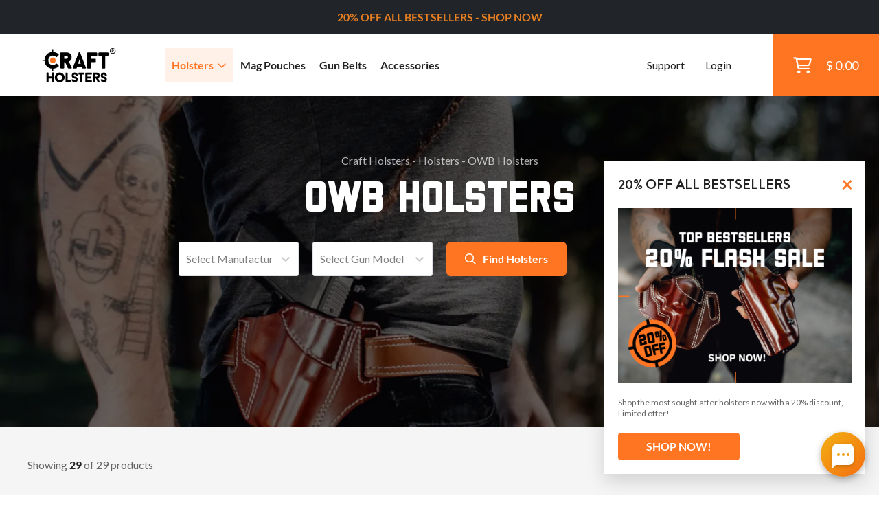

--- FILE ---
content_type: text/html; charset=utf-8
request_url: https://www.craftholsters.com/owb-holsters
body_size: 22969
content:

<!doctype html>
<html lang="en-us">
    <head>
        <link rel="stylesheet" href="static/temp-placeholders.css" />
        
        
        <link  rel="stylesheet" href="/static/static/main-DPFvtNdn.css" />
<script type="module" crossorigin="" src="/static/static/main.jsx-BUR7btFf.js"></script>

        <meta http-equiv="Content-Type" content="text/html; charset=utf-8">
        
    
<title>Shop OWB Holsters Online | Craft Holsters®</title>
<meta name="title" content="Shop OWB Holsters Online | Craft Holsters®"/>

<meta name="description" content="Largest selection of OWB holsters with superior comfort. Light and optic-ready. Backed by a lifetime warranty. Shop now. 🔥"/>


    <meta name="robots" content="index, follow" />


<link rel="canonical" href="https://www.craftholsters.com/owb-holsters" />



        <meta name="viewport" content="width=device-width,initial-scale=1">
        

        <script>
    function findConsent(what){
        var cookies = document.cookie.split(';');
        for(var i = 0; i < cookies.length; i++){
            var keyValue = cookies[i].trim().split("=")
            if (keyValue[0] === 'cookies_consent') {
                return keyValue[1].includes(what);
            }
        }
        return false;
    }
    window.allowAnalytic = function() {
        return findConsent('A')
    }

    window.allowMarketing = function() {
        return findConsent('M')
    }
</script>
        <!-- Google Tag Manager -->
        <script>
        if (window.allowAnalytic() && window.allowMarketing()) {
            (function (w, d, s, l, i) {
                w[l] = w[l] || [];
                w[l].push({
                    'gtm.start':
                        new Date().getTime(), event: 'gtm.js'
                });
                var f = d.getElementsByTagName(s)[0],
                    j = d.createElement(s), dl = l != 'dataLayer' ? '&l=' + l : '';
                j.async = true;
                j.src =
                    'https://www.googletagmanager.com/gtm.js?id=' + i + dl;
                f.parentNode.insertBefore(j, f);
            })(window, document, 'script', 'dataLayer', 'GTM-K89W442');
        }
        </script>
        <!-- End Google Tag Manager -->
        

<script
  async type="text/javascript"
  src="//static.klaviyo.com/onsite/js/klaviyo.js?company_id=TA56ru"
></script>




        
        
        
    


        
            <link rel="preload" as="image" href="https://storage.googleapis.com/craftholsters-2019/cms3-images/2131231Flash_Sale_1.png" />
        
    </head>
    <body>
        <!-- Google Tag Manager (noscript) -->
        <noscript><iframe src="https://www.googletagmanager.com/ns.html?id=GTM-K89W442"
        height="0" width="0" style="display:none;visibility:hidden"></iframe></noscript>
        <!-- End Google Tag Manager (noscript) -->
        
        
            
<header>
    

<div class="top__bar bg-dark d-flex justify-content-md-center align-items-center" id="js-top-bar">
    
    
    <p style="text-align: center;"><span style="color: #e67e22;"><strong>20% OFF ALL BESTSELLERS - SHOP NOW</strong></span></p>
    
    <!--<p class="mb-0">IT’S YOUR LUCKY DAY - 5% DISCOUNT CODE: <em>LUCKY5</em></p> -->
    
</div>

    <div class="header__main ps-20 ps-xl-40">
        
        <div class="d-flex align-items-center h-100 w-100">
            <a href="/">
                <img class="main-logo" src="/static/img/craft-logo2.svg" width="110" height="52" alt="Craft Holsters"/>
			</a>
            <nav>
                <ul>
                    <li class="has-submenu"><a class="text-xl text-bold js-has-submenu active" href="/holsters">Holsters<span class="far fa-angle-down text-primary"></span></a>
						<div class="submenu">
							<div class="h-100">
								<div class="w-100 h-auto d-lg-none px-30 py-15 border-right-ddd">
									<a href="" class="close-submenu"><span class="far fa-arrow-left me-10"></span>Back</a>
								</div>
								<div class="w-25 p-30 p-md-50 bg-light order-0">
									<h4 class="mb-20">By Gun Model</h4>
                                    <script id="root-menu-holsterfinder-config" type="application/json">{"manufacturers_url": "/api/holsterfinder/manufacturers/", "models_url": "/api/holsterfinder/000000/models/", "wearing_style": 2597, "material": null, "initial": {"manufacturer": null, "model": null}, "preset_initial": null}</script>
<div id="root-menu-holsterfinder" class="react-placeholder"></div>

								</div>
								<div class="w-50 p-30 p-md-50 position-relative border-right-ddd bg-white order-1 order-md-2 order-xl-1">
									<h4>By Carry Style</h4>
									<div class="row mb-20 mb-md-5 mt-25">
                                        
                                            <div class="col-md-6">
                                                <a class="block-link text-bold" href="/iwb-holsters">IWB (20)</a>
                                            </div>
                                        
                                            <div class="col-md-6">
                                                <a class="block-link text-bold" href="/owb-holsters">OWB (29)</a>
                                            </div>
                                        
                                            <div class="col-md-6">
                                                <a class="block-link text-bold" href="/concealed-carry-holsters">Concealed Carry (40)</a>
                                            </div>
                                        
                                            <div class="col-md-6">
                                                <a class="block-link text-bold" href="/cross-draw-holsters">Cross Draw (5)</a>
                                            </div>
                                        
                                            <div class="col-md-6">
                                                <a class="block-link text-bold" href="/paddle-holsters">Paddle (6)</a>
                                            </div>
                                        
                                            <div class="col-md-6">
                                                <a class="block-link text-bold" href="/shoulder-holsters">Shoulder (16)</a>
                                            </div>
                                        
                                            <div class="col-md-6">
                                                <a class="block-link text-bold" href="/small-of-back-holsters">Small Of Back (6)</a>
                                            </div>
                                        
                                            <div class="col-md-6">
                                                <a class="block-link text-bold" href="/light-laser-bearing-holsters">Light Bearing (34)</a>
                                            </div>
                                        
                                            <div class="col-md-6">
                                                <a class="block-link text-bold" href="/red-dot-sight-holsters">Red Dot Sight (28)</a>
                                            </div>
                                        
                                            <div class="col-md-6">
                                                <a class="block-link text-bold" href="/light-and-red-dot-holsters">Light &amp; Red Dot (23)</a>
                                            </div>
                                        
									</div>
                                    <div class="row">
                                        <div class="col-12 col-md-6 mb-10 mb-md-0">
                                            <a class="text-bold text-no-underline ps-10" href="/holsters-by-carry-style">
                                                <span class="text-underline">See All Carry Styles</span>
                                                <span class="text-sm text-muted text-regular"> (149)</span>
                                                <span class="far fa-arrow-right ms-10"></span>
                                            </a>
                                        </div>
                                        
                                    </div>
								</div>
								<div class="w-25 d-flex align-items-center justify-content-end flex-column menu-custom-shop order-2 order-md-1 order-xl-2">
                                    

<div class="menu-banner">
    <img src="https://storage.googleapis.com/craftholsters-2019/cms3-images/Firefly_20250424080042.png" alt="" loading="lazy">
    <div class="banner-content banner-typography">
        
            <h3 style="text-align: center;"><a href="https://www.craftholsters.com/light-laser-bearing-holsters"><span style="color: #e67e22;"><strong>LIGHT BEARING HOLSTERS</strong></span></a></h3>

<h3><span style="color: #e67e22;"><strong> </strong></span></h3>
        
            <div class="text-center">
    <a href="https://www.craftholsters.com/light-laser-bearing-holsters" class="btn btn-primary" target="_blank" rel="noopener">
        SHOP NOW
        <span class="far fa-arrow-right text-white ms-20"></span>
    </a>
</div>
        
    </div>
</div>
                                    
								</div>
							</div>
						</div>
                    </li>
                    
                    <li>
                        
                        <a class="text-xl text-bold" href="/mag-pouches">
                            Mag Pouches
                        </a>
                    </li>
                    
                    <li>
                        
                        <a class="text-xl text-bold" href="/gun-belts">
                            Gun Belts
                        </a>
                    </li>
                    
                    <li>
                        
                        <a class="text-xl text-bold" href="/accessories">
                            Accessories
                        </a>
                    </li>
                    
                    
                    
					<li class="ms-md-auto mt-50 mt-lg-0 small"><a class="small" href="/support">Support</a></li>
                    
					    <li class="small"><a class="small" href="/club/login">Login</a></li>
                    
                </ul>
				<button class="hamburger hamburger--elastic" type="button">
					<span class="hamburger-box">
						<span class="hamburger-inner"></span>
					</span>
				</button>
				<a href="/shopping-cart" class="cart__btn">
					<div class="position-relative">
						<span class="far fa-shopping-cart fa-xl"></span>
                        
					</div>
					<p class="cart__price">$ 0.00</p>
				</a>
            </nav>
        </div>
    </div>
</header>
        
        
        <main class="bg-light">
            
                
                 
                
                
    
    <script id="ecomm_list_container" type="application/json">[{"item_id": "0d5137452a", "item_name": "Leather Open Top Holster - Panther", "currency": "USD", "index": 0, "item_brand": "Craft Holsters", "quantity": 1, "price": 80.0, "item_list_name": "OWB Holsters", "item_category": "Holsters"}, {"item_id": "3080059190", "item_name": "Leather Pancake Holster w 2 Carry Positions", "currency": "USD", "index": 1, "item_brand": "Vega Holster", "quantity": 1, "price": 80.0, "item_list_name": "OWB Holsters", "item_category": "Holsters"}, {"item_id": "4c02fa8026", "item_name": "Belt Side Holster", "currency": "USD", "index": 2, "item_brand": "Vega Holster", "quantity": 1, "price": 80.0, "item_list_name": "OWB Holsters", "item_category": "Holsters"}, {"item_id": "4e24e642fa", "item_name": "Opened Muzzle Leather Belt Holster", "currency": "USD", "index": 3, "item_brand": "Vega Holster", "quantity": 1, "price": 89.0, "item_list_name": "OWB Holsters", "item_category": "Holsters"}, {"item_id": "11ad74e2e5", "item_name": "High Ride Belt Holster", "currency": "USD", "index": 4, "item_brand": "Vega Holster", "quantity": 1, "price": 79.0, "item_list_name": "OWB Holsters", "item_category": "Holsters"}, {"item_id": "fdf4997ac2", "item_name": "Leather Belt Holster", "currency": "USD", "index": 5, "item_brand": "Vega Holster", "quantity": 1, "price": 89.0, "item_list_name": "OWB Holsters", "item_category": "Holsters"}, {"item_id": "70c5324668", "item_name": "Leather Open Top Holster", "currency": "USD", "index": 6, "item_brand": "Vega Holster", "quantity": 1, "price": 89.0, "item_list_name": "OWB Holsters", "item_category": "Holsters"}, {"item_id": "129ede018f", "item_name": "Open Top Holster w Tension Screw", "currency": "USD", "index": 7, "item_brand": "Vega Holster", "quantity": 1, "price": 89.0, "item_list_name": "OWB Holsters", "item_category": "Holsters"}, {"item_id": "d13a5b0209", "item_name": "Reinforced Leather Belt Holster", "currency": "USD", "index": 8, "item_brand": "Vega Holster", "quantity": 1, "price": 89.0, "item_list_name": "OWB Holsters", "item_category": "Holsters"}, {"item_id": "0c515390ba", "item_name": "Comfortable Leather Belt Holster", "currency": "USD", "index": 9, "item_brand": "Falco Holster", "quantity": 1, "price": 99.0, "item_list_name": "OWB Holsters", "item_category": "Holsters"}, {"item_id": "2275c06cef", "item_name": "Leather Belt Tunnel OWB Holster", "currency": "USD", "index": 10, "item_brand": "Falco Holster", "quantity": 1, "price": 99.0, "item_list_name": "OWB Holsters", "item_category": "Holsters"}, {"item_id": "0f6aae97b1", "item_name": "Comfortable OWB Holster Set (Holster, Belt \u0026 Pouch)", "currency": "USD", "index": 11, "item_brand": "Falco Holster", "quantity": 1, "price": 229.0, "item_list_name": "OWB Holsters", "item_category": "Holsters"}, {"item_id": "c103184ebc", "item_name": "Holster w 2 Cant Positions", "currency": "USD", "index": 12, "item_brand": "Falco Holster", "quantity": 1, "price": 100.0, "item_list_name": "OWB Holsters", "item_category": "Holsters"}, {"item_id": "0a95604936", "item_name": "Leather OWB Holster w Clip", "currency": "USD", "index": 13, "item_brand": "Falco Holster", "quantity": 1, "price": 109.0, "item_list_name": "OWB Holsters", "item_category": "Holsters"}, {"item_id": "1eda537564", "item_name": "Leather Quick Draw OWB Holster", "currency": "USD", "index": 14, "item_brand": "Falco Holster", "quantity": 1, "price": 109.0, "item_list_name": "OWB Holsters", "item_category": "Holsters"}, {"item_id": "d79efaa5e6", "item_name": "Open Top Leather Belt Holster", "currency": "USD", "index": 15, "item_brand": "Falco Holster", "quantity": 1, "price": 99.0, "item_list_name": "OWB Holsters", "item_category": "Holsters"}, {"item_id": "239c87800b", "item_name": "Leather High Ride OWB Holster", "currency": "USD", "index": 16, "item_brand": "Falco Holster", "quantity": 1, "price": 145.0, "item_list_name": "OWB Holsters", "item_category": "Holsters"}, {"item_id": "b854de782e", "item_name": "OWB Holster w Belt Studs", "currency": "USD", "index": 17, "item_brand": "Falco Holster", "quantity": 1, "price": 112.0, "item_list_name": "OWB Holsters", "item_category": "Holsters"}, {"item_id": "c19c76c155", "item_name": "Belt Side Kydex Holster", "currency": "USD", "index": 18, "item_brand": "Falco Holster", "quantity": 1, "price": 145.0, "item_list_name": "OWB Holsters", "item_category": "Holsters"}, {"item_id": "75b1833e03", "item_name": "Kydex OWB Holster w Belt Loops", "currency": "USD", "index": 19, "item_brand": "Falco Holster", "quantity": 1, "price": 112.0, "item_list_name": "OWB Holsters", "item_category": "Holsters"}, {"item_id": "00f1309a51", "item_name": "Cordura Belt Holster", "currency": "USD", "index": 20, "item_brand": "Vega Holster", "quantity": 1, "price": 59.0, "item_list_name": "OWB Holsters", "item_category": "Holsters"}, {"item_id": "080ee7969f", "item_name": "Cordura Belt Holster w Magazine Pouch", "currency": "USD", "index": 21, "item_brand": "Vega Holster", "quantity": 1, "price": 65.0, "item_list_name": "OWB Holsters", "item_category": "Holsters"}, {"item_id": "c29923512b", "item_name": "Nylon Belt Holster", "currency": "USD", "index": 22, "item_brand": "Vega Holster", "quantity": 1, "price": 59.0, "item_list_name": "OWB Holsters", "item_category": "Holsters"}, {"item_id": "e4e4750298", "item_name": "Canted OWB Nylon Holster", "currency": "USD", "index": 23, "item_brand": "Falco Holster", "quantity": 1, "price": 49.0, "item_list_name": "OWB Holsters", "item_category": "Holsters"}, {"item_id": "87ef09d4d1", "item_name": "Nylon Belt Holster for Gun w. Universal Light/Laser", "currency": "USD", "index": 24, "item_brand": "Falco Holster", "quantity": 1, "price": 89.0, "item_list_name": "OWB Holsters", "item_category": "Holsters"}, {"item_id": "2c72a50584", "item_name": "Nylon Holster w Mag Pouch", "currency": "USD", "index": 25, "item_brand": "Falco Holster", "quantity": 1, "price": 47.0, "item_list_name": "OWB Holsters", "item_category": "Holsters"}, {"item_id": "d459958225", "item_name": "Compact Belt Holster", "currency": "USD", "index": 26, "item_brand": "Falco Holster", "quantity": 1, "price": 79.0, "item_list_name": "OWB Holsters", "item_category": "Holsters"}, {"item_id": "56e900891b", "item_name": "Paddle Holster w Mag Pouch", "currency": "USD", "index": 27, "item_brand": "Falco Holster", "quantity": 1, "price": 92.0, "item_list_name": "OWB Holsters", "item_category": "Holsters"}, {"item_id": "e215deac98", "item_name": "Lined Comfortable Belt Holster", "currency": "USD", "index": 28, "item_brand": "Falco Holster", "quantity": 1, "price": 149.0, "item_list_name": "OWB Holsters", "item_category": "Holsters"}]</script>
    <script type="text/javascript">
        window.productListData = JSON.parse(document.getElementById('ecomm_list_container').innerText)
        if (window.productListData) {
            window.dataLayer = window.dataLayer || [];
            window.dataLayer.push({ ecommerce: null });
            window.dataLayer.push({
                event: "view_item_list",
                ecommerce: {
                    items: window.productListData
                }
            })
            // console.log(window.productListData);
        }
    </script>

    
        
<section class="listing-bg py-40 py-md-80">
    <div class="container">
        <div class="row justify-content-center">
            <div class="col-md-10">
                <div class="text-center">
                    
<p class="mb-10  text-white opacity-70 px-30 px-md-0">
    
        
            <a href="/" class="text-white --normal">Craft Holsters</a> -
        
    
        
            <a href="/holsters" class="text-white --normal">Holsters</a> -
        
    
        
            OWB Holsters
        
    
    
<script type="application/ld+json">

{
  "@context": "https://schema.org",
  "@type": "BreadcrumbList",
  "itemListElement": [
    {
      "@type": "ListItem",
      "position": 1,
      "name": "Craft Holsters",
      "item": "https://www.craftholsters.com/"
    },
    {
      "@type": "ListItem",
      "position": 2,
      "name": "Holsters",
      "item": "https://www.craftholsters.com/holsters"
    }
  ]
}

</script>


</p>
                    <h1 class="mb-20 mb-md-30 text-white">OWB Holsters
                    </h1>
                    
                </div>
            </div>
            
                <script id="root-banner-holsterfinder-config" type="application/json">{"manufacturers_url": "/api/holsterfinder/manufacturers/", "models_url": "/api/holsterfinder/000000/models/", "wearing_style": 2597, "material": null, "initial": {"manufacturer": null, "model": null}, "preset_initial": null}</script>
<div id="root-banner-holsterfinder" class="react-placeholder"></div>

            
            
        </div>
        <div class="row justify-content-center">
            <div class="col-md-8">
                <div class="text-center">
                    
                </div>
            </div>
        </div>
    </div>
</section>
    
    
    
    <script id="root-pagination-header-config" type="application/json">{"count": 29, "page": 1, "pages": 1, "total": 29}</script>
<div id="root-pagination-header" class="react-placeholder"></div>

    <section class="pt-20 pt-lg-0 pb-60 pb-md-100">
        <div class="container">
            <div class="row">
                <div class="col-md-12 col-lg-8 col-xl-9 px-0 px-md-0 order-1">
                    
                    
                    
                    




    <div class="bg-dark-grey px-10 px-md-20 pt-20 rounded pt-60 pt-md-20 pb-60 pb-md-0 mb-30">
        <h2 class="mb-20 text-center text-md-start delta">Fan Favorite Holsters</h2>
        <div class="row">
            
                
<div class="col-sm-6 col-xl-4 mb-10 mb-md-20">
    <article class="product-tile js-hover-handler bg-white rounded hover-shadow-15 p-0">
        <div class="position-relative text-center px-30 pt-30 pb-10">
            
                <img src="https://storage.googleapis.com/craftholsters-2019/attributes/Group_1877.png" alt="" class="product-tile-ribbon" />
            
            <div class="product-image-container">

                <picture class="catalog-product-image js-unhovered">
                    
                    <source srcset="https://storage.googleapis.com/craftholsters-2019/__sized_fe_2021__/product_images/open-top-holster-panther-22-h0s7--pad-290x290-70.webp" type="image/webp"/>
                    
                    <img src="https://storage.googleapis.com/craftholsters-2019/__sized_fe_2021__/product_images/open-top-holster-panther-22-h0s7--pad-290x290-70.jpg" class="catalog-product-image js-unhovered" alt="Leather Open Top Holster - Panther" loading="lazy">
                </picture>
                
                <picture class="catalog-product-image js-hovered">
                    
                    <source srcset="https://storage.googleapis.com/craftholsters-2019/__sized_fe_2021__/product_images/open-top-holster-panther-35-ex78--crop-c0-5__0-5-290x290-70.webp" type="image/webp"/>
                    
                    <img src="https://storage.googleapis.com/craftholsters-2019/__sized_fe_2021__/product_images/open-top-holster-panther-35-ex78--crop-c0-5__0-5-290x290-70.jpg" class="catalog-product-image js-hovered" alt="product image of Leather Open Top Holster - Panther" loading="lazy">
                </picture>
                
            </div>
            <a href="/open-top-leather-pancake-holster-panther" class="stretched-link js-hover-sensor js-product-click" data-feed-id="0d5137452a"></a>
        </div>

        <div class="product-data">
            <a href="/open-top-leather-pancake-holster-panther" class="d-block text-decoration-none js-product-click" data-feed-id="0d5137452a">
                <p class="product-title">Leather Open Top Holster - Panther</p>
                <div class="product-info-panel">
                    <p class="price">
                        
                        $80.00
                        <span class="original-price">
                            $99
                        </span>
                        
                        
                    </p>
                    <small class="text-muted product-sku">It. CH100</small>
                </div>
            </a>
        </div>
        
        <div class="review-panel">
            <div class="mb-sm-5 mb-md-0">
                <span class="counter">411</span>
                <a href="/open-top-leather-pancake-holster-panther#reviews">Reviews</a>
            </div>
            <div>
                <div class="rating">
    
        <span class="ms-5 text-sm text-black text-bold">4.9</span>
        <span class="fas fa-star text-sm text-primary"></span>
        <span class="fas fa-star text-sm text-primary"></span>
        <span class="fas fa-star text-sm text-primary"></span>
        <span class="fas fa-star text-sm text-primary"></span>
        <span class="fas fa-star text-sm text-primary"></span>
    

</div>

            </div>
        </div>
    </article>

</div>
            
                
<div class="col-sm-6 col-xl-4 mb-10 mb-md-20">
    <article class="product-tile js-hover-handler bg-white rounded hover-shadow-15 p-0">
        <div class="position-relative text-center px-30 pt-30 pb-10">
            
                <img src="https://storage.googleapis.com/craftholsters-2019/attributes/Group_1877.png" alt="" class="product-tile-ribbon" />
            
            <div class="product-image-container">

                <picture class="catalog-product-image js-unhovered">
                    
                    <source srcset="https://storage.googleapis.com/craftholsters-2019/__sized_fe_2021__/product_images/leather-pancake-holster-w-2-carry-positions-5-tq46--pad-290x290-70.webp" type="image/webp"/>
                    
                    <img src="https://storage.googleapis.com/craftholsters-2019/__sized_fe_2021__/product_images/leather-pancake-holster-w-2-carry-positions-5-tq46--pad-290x290-70.jpg" class="catalog-product-image js-unhovered" alt="Leather Pancake Holster w 2 Carry Positions" loading="lazy">
                </picture>
                
                <picture class="catalog-product-image js-hovered">
                    
                    <source srcset="https://storage.googleapis.com/craftholsters-2019/__sized_fe_2021__/product_images/pancake-holster-w-2-carry-positions-18-x0yb--crop-c0-5__0-5-290x290-70.webp" type="image/webp"/>
                    
                    <img src="https://storage.googleapis.com/craftholsters-2019/__sized_fe_2021__/product_images/pancake-holster-w-2-carry-positions-18-x0yb--crop-c0-5__0-5-290x290-70.jpg" class="catalog-product-image js-hovered" alt="product image of Leather Pancake Holster w 2 Carry Positions" loading="lazy">
                </picture>
                
            </div>
            <a href="/leather-pancake-holster-w-2-carry-positions" class="stretched-link js-hover-sensor js-product-click" data-feed-id="3080059190"></a>
        </div>

        <div class="product-data">
            <a href="/leather-pancake-holster-w-2-carry-positions" class="d-block text-decoration-none js-product-click" data-feed-id="3080059190">
                <p class="product-title">Leather Pancake Holster w 2 Carry Positions</p>
                <div class="product-info-panel">
                    <p class="price">
                        
                        $80.00
                        <span class="original-price">
                            $99
                        </span>
                        
                        
                    </p>
                    <small class="text-muted product-sku">It. H1</small>
                </div>
            </a>
        </div>
        
        <div class="review-panel">
            <div class="mb-sm-5 mb-md-0">
                <span class="counter">624</span>
                <a href="/leather-pancake-holster-w-2-carry-positions#reviews">Reviews</a>
            </div>
            <div>
                <div class="rating">
    
        <span class="ms-5 text-sm text-black text-bold">4.9</span>
        <span class="fas fa-star text-sm text-primary"></span>
        <span class="fas fa-star text-sm text-primary"></span>
        <span class="fas fa-star text-sm text-primary"></span>
        <span class="fas fa-star text-sm text-primary"></span>
        <span class="fas fa-star text-sm text-primary"></span>
    

</div>

            </div>
        </div>
    </article>

</div>
            
                
<div class="col-sm-6 col-xl-4 mb-10 mb-md-20">
    <article class="product-tile js-hover-handler bg-white rounded hover-shadow-15 p-0">
        <div class="position-relative text-center px-30 pt-30 pb-10">
            
                <img src="https://storage.googleapis.com/craftholsters-2019/attributes/Group_1877.png" alt="" class="product-tile-ribbon" />
            
            <div class="product-image-container">

                <picture class="catalog-product-image js-unhovered">
                    
                    <source srcset="https://storage.googleapis.com/craftholsters-2019/__sized_fe_2021__/product_images/belt-side-leather-holster-28-zkca--pad-290x290-70.webp" type="image/webp"/>
                    
                    <img src="https://storage.googleapis.com/craftholsters-2019/__sized_fe_2021__/product_images/belt-side-leather-holster-28-zkca--pad-290x290-70.jpg" class="catalog-product-image js-unhovered" alt="Belt Side Holster" loading="lazy">
                </picture>
                
                <picture class="catalog-product-image js-hovered">
                    
                    <source srcset="https://storage.googleapis.com/craftholsters-2019/__sized_fe_2021__/product_images/belt-side-holster-39-dp7v--crop-c0-5__0-5-290x290-70.webp" type="image/webp"/>
                    
                    <img src="https://storage.googleapis.com/craftholsters-2019/__sized_fe_2021__/product_images/belt-side-holster-39-dp7v--crop-c0-5__0-5-290x290-70.jpg" class="catalog-product-image js-hovered" alt="product image of Belt Side Holster" loading="lazy">
                </picture>
                
            </div>
            <a href="/belt-side-leather-holster" class="stretched-link js-hover-sensor js-product-click" data-feed-id="4c02fa8026"></a>
        </div>

        <div class="product-data">
            <a href="/belt-side-leather-holster" class="d-block text-decoration-none js-product-click" data-feed-id="4c02fa8026">
                <p class="product-title">Belt Side Holster</p>
                <div class="product-info-panel">
                    <p class="price">
                        
                        $80.00
                        <span class="original-price">
                            $99
                        </span>
                        
                        
                    </p>
                    <small class="text-muted product-sku">It. T1</small>
                </div>
            </a>
        </div>
        
        <div class="review-panel">
            <div class="mb-sm-5 mb-md-0">
                <span class="counter">459</span>
                <a href="/belt-side-leather-holster#reviews">Reviews</a>
            </div>
            <div>
                <div class="rating">
    
        <span class="ms-5 text-sm text-black text-bold">4.8</span>
        <span class="fas fa-star text-sm text-primary"></span>
        <span class="fas fa-star text-sm text-primary"></span>
        <span class="fas fa-star text-sm text-primary"></span>
        <span class="fas fa-star text-sm text-primary"></span>
        <span class="fas fa-star text-sm text-primary"></span>
    

</div>

            </div>
        </div>
    </article>

</div>
            
        </div>
    </div>





    <div class="px-10 px-md-20 pt-20 ">
        
        <h2 class="mb-20 text-center text-md-start delta">All Holsters</h2>
        
        <div class="row">
            
                
<div class="col-sm-6 col-xl-4 mb-10 mb-md-20">
    <article class="product-tile js-hover-handler bg-white rounded hover-shadow-15 p-0">
        <div class="position-relative text-center px-30 pt-30 pb-10">
            
            <div class="product-image-container">

                <picture class="catalog-product-image js-unhovered">
                    
                    <source srcset="https://storage.googleapis.com/craftholsters-2019/__sized_fe_2021__/product_images/opened-muzzle-leather-belt-holster-15-26q5--pad-290x290-70.webp" type="image/webp"/>
                    
                    <img src="https://storage.googleapis.com/craftholsters-2019/__sized_fe_2021__/product_images/opened-muzzle-leather-belt-holster-15-26q5--pad-290x290-70.jpg" class="catalog-product-image js-unhovered" alt="Opened Muzzle Leather Belt Holster" loading="lazy">
                </picture>
                
                <picture class="catalog-product-image js-hovered">
                    
                    <source srcset="https://storage.googleapis.com/craftholsters-2019/__sized_fe_2021__/product_images/opened-muzzle-leather-belt-holster-21-glbe--crop-c0-5__0-5-290x290-70.webp" type="image/webp"/>
                    
                    <img src="https://storage.googleapis.com/craftholsters-2019/__sized_fe_2021__/product_images/opened-muzzle-leather-belt-holster-21-glbe--crop-c0-5__0-5-290x290-70.jpg" class="catalog-product-image js-hovered" alt="product image of Opened Muzzle Leather Belt Holster" loading="lazy">
                </picture>
                
            </div>
            <a href="/opened-muzzle-leather-belt-holster" class="stretched-link js-hover-sensor js-product-click" data-feed-id="4e24e642fa"></a>
        </div>

        <div class="product-data">
            <a href="/opened-muzzle-leather-belt-holster" class="d-block text-decoration-none js-product-click" data-feed-id="4e24e642fa">
                <p class="product-title">Opened Muzzle Leather Belt Holster</p>
                <div class="product-info-panel">
                    <p class="price">
                        
                            $89
                        
                        
                    </p>
                    <small class="text-muted product-sku">It. F1</small>
                </div>
            </a>
        </div>
        
        <div class="review-panel">
            <div class="mb-sm-5 mb-md-0">
                <span class="counter">97</span>
                <a href="/opened-muzzle-leather-belt-holster#reviews">Reviews</a>
            </div>
            <div>
                <div class="rating">
    
        <span class="ms-5 text-sm text-black text-bold">5.0</span>
        <span class="fas fa-star text-sm text-primary"></span>
        <span class="fas fa-star text-sm text-primary"></span>
        <span class="fas fa-star text-sm text-primary"></span>
        <span class="fas fa-star text-sm text-primary"></span>
        <span class="fas fa-star text-sm text-primary"></span>
    

</div>

            </div>
        </div>
    </article>

</div>
                

            
                
<div class="col-sm-6 col-xl-4 mb-10 mb-md-20">
    <article class="product-tile js-hover-handler bg-white rounded hover-shadow-15 p-0">
        <div class="position-relative text-center px-30 pt-30 pb-10">
            
            <div class="product-image-container">

                <picture class="catalog-product-image">
                    
                    <source srcset="https://storage.googleapis.com/craftholsters-2019/__sized_fe_2021__/product_images/high-ride-belt-holster-3-hpn3--pad-290x290-70.webp" type="image/webp"/>
                    
                    <img src="https://storage.googleapis.com/craftholsters-2019/__sized_fe_2021__/product_images/high-ride-belt-holster-3-hpn3--pad-290x290-70.jpg" class="catalog-product-image" alt="High Ride Belt Holster" loading="lazy">
                </picture>
                
            </div>
            <a href="/high-ride-leather-belt-holster-p649" class="stretched-link js-hover-sensor js-product-click" data-feed-id="11ad74e2e5"></a>
        </div>

        <div class="product-data">
            <a href="/high-ride-leather-belt-holster-p649" class="d-block text-decoration-none js-product-click" data-feed-id="11ad74e2e5">
                <p class="product-title">High Ride Belt Holster</p>
                <div class="product-info-panel">
                    <p class="price">
                        
                            $79
                        
                        
                    </p>
                    <small class="text-muted product-sku">It. FD1</small>
                </div>
            </a>
        </div>
        
        <div class="review-panel">
            <div class="mb-sm-5 mb-md-0">
                <span class="counter">81</span>
                <a href="/high-ride-leather-belt-holster-p649#reviews">Reviews</a>
            </div>
            <div>
                <div class="rating">
    
        <span class="ms-5 text-sm text-black text-bold">4.9</span>
        <span class="fas fa-star text-sm text-primary"></span>
        <span class="fas fa-star text-sm text-primary"></span>
        <span class="fas fa-star text-sm text-primary"></span>
        <span class="fas fa-star text-sm text-primary"></span>
        <span class="fas fa-star text-sm text-primary"></span>
    

</div>

            </div>
        </div>
    </article>

</div>
                

            
                
<div class="col-sm-6 col-xl-4 mb-10 mb-md-20">
    <article class="product-tile js-hover-handler bg-white rounded hover-shadow-15 p-0">
        <div class="position-relative text-center px-30 pt-30 pb-10">
            
            <div class="product-image-container">

                <picture class="catalog-product-image">
                    
                    <source srcset="https://storage.googleapis.com/craftholsters-2019/__sized_fe_2021__/product_images/leather-belt-holster-5-ubgz--pad-290x290-70.webp" type="image/webp"/>
                    
                    <img src="https://storage.googleapis.com/craftholsters-2019/__sized_fe_2021__/product_images/leather-belt-holster-5-ubgz--pad-290x290-70.jpg" class="catalog-product-image" alt="Leather Belt Holster" loading="lazy">
                </picture>
                
            </div>
            <a href="/leather-belt-holster" class="stretched-link js-hover-sensor js-product-click" data-feed-id="fdf4997ac2"></a>
        </div>

        <div class="product-data">
            <a href="/leather-belt-holster" class="d-block text-decoration-none js-product-click" data-feed-id="fdf4997ac2">
                <p class="product-title">Leather Belt Holster</p>
                <div class="product-info-panel">
                    <p class="price">
                        
                            $89
                        
                        
                    </p>
                    <small class="text-muted product-sku">It. NE1</small>
                </div>
            </a>
        </div>
        
        <div class="review-panel">
            <div class="mb-sm-5 mb-md-0">
                <span class="counter">11</span>
                <a href="/leather-belt-holster#reviews">Reviews</a>
            </div>
            <div>
                <div class="rating">
    
        <span class="ms-5 text-sm text-black text-bold">4.8</span>
        <span class="fas fa-star text-sm text-primary"></span>
        <span class="fas fa-star text-sm text-primary"></span>
        <span class="fas fa-star text-sm text-primary"></span>
        <span class="fas fa-star text-sm text-primary"></span>
        <span class="fas fa-star text-sm text-primary"></span>
    

</div>

            </div>
        </div>
    </article>

</div>
                

            
                
<div class="col-sm-6 col-xl-4 mb-10 mb-md-20">
    <article class="product-tile js-hover-handler bg-white rounded hover-shadow-15 p-0">
        <div class="position-relative text-center px-30 pt-30 pb-10">
            
            <div class="product-image-container">

                <picture class="catalog-product-image">
                    
                    <source srcset="https://storage.googleapis.com/craftholsters-2019/__sized_fe_2021__/product_images/leather-open-top-holster-3-q5k9--pad-290x290-70.webp" type="image/webp"/>
                    
                    <img src="https://storage.googleapis.com/craftholsters-2019/__sized_fe_2021__/product_images/leather-open-top-holster-3-q5k9--pad-290x290-70.jpg" class="catalog-product-image" alt="Leather Open Top Holster" loading="lazy">
                </picture>
                
            </div>
            <a href="/leather-open-top-belt-holster" class="stretched-link js-hover-sensor js-product-click" data-feed-id="70c5324668"></a>
        </div>

        <div class="product-data">
            <a href="/leather-open-top-belt-holster" class="d-block text-decoration-none js-product-click" data-feed-id="70c5324668">
                <p class="product-title">Leather Open Top Holster</p>
                <div class="product-info-panel">
                    <p class="price">
                        
                            $89
                        
                        
                    </p>
                    <small class="text-muted product-sku">It. HA1</small>
                </div>
            </a>
        </div>
        
        <div class="review-panel">
            <div class="mb-sm-5 mb-md-0">
                <span class="counter">41</span>
                <a href="/leather-open-top-belt-holster#reviews">Reviews</a>
            </div>
            <div>
                <div class="rating">
    
        <span class="ms-5 text-sm text-black text-bold">5.0</span>
        <span class="fas fa-star text-sm text-primary"></span>
        <span class="fas fa-star text-sm text-primary"></span>
        <span class="fas fa-star text-sm text-primary"></span>
        <span class="fas fa-star text-sm text-primary"></span>
        <span class="fas fa-star text-sm text-primary"></span>
    

</div>

            </div>
        </div>
    </article>

</div>
                

            
                
<div class="col-sm-6 col-xl-4 mb-10 mb-md-20">
    <article class="product-tile js-hover-handler bg-white rounded hover-shadow-15 p-0">
        <div class="position-relative text-center px-30 pt-30 pb-10">
            
            <div class="product-image-container">

                <picture class="catalog-product-image">
                    
                    <source srcset="https://storage.googleapis.com/craftholsters-2019/__sized_fe_2021__/product_images/open-top-holster-w-tension-screw-3-xmcw--pad-290x290-70.webp" type="image/webp"/>
                    
                    <img src="https://storage.googleapis.com/craftholsters-2019/__sized_fe_2021__/product_images/open-top-holster-w-tension-screw-3-xmcw--pad-290x290-70.jpg" class="catalog-product-image" alt="Open Top Holster w Tension Screw" loading="lazy">
                </picture>
                
            </div>
            <a href="/leather-open-top-belt-holster-w-tension-screw" class="stretched-link js-hover-sensor js-product-click" data-feed-id="129ede018f"></a>
        </div>

        <div class="product-data">
            <a href="/leather-open-top-belt-holster-w-tension-screw" class="d-block text-decoration-none js-product-click" data-feed-id="129ede018f">
                <p class="product-title">Open Top Holster w Tension Screw</p>
                <div class="product-info-panel">
                    <p class="price">
                        
                            $89
                        
                        
                    </p>
                    <small class="text-muted product-sku">It. HB1</small>
                </div>
            </a>
        </div>
        
        <div class="review-panel">
            <div class="mb-sm-5 mb-md-0">
                <span class="counter">6</span>
                <a href="/leather-open-top-belt-holster-w-tension-screw#reviews">Reviews</a>
            </div>
            <div>
                <div class="rating">
    
        <span class="ms-5 text-sm text-black text-bold">5.0</span>
        <span class="fas fa-star text-sm text-primary"></span>
        <span class="fas fa-star text-sm text-primary"></span>
        <span class="fas fa-star text-sm text-primary"></span>
        <span class="fas fa-star text-sm text-primary"></span>
        <span class="fas fa-star text-sm text-primary"></span>
    

</div>

            </div>
        </div>
    </article>

</div>
                
                    
<div class="col-sm-6 col-xl-4">
    <div class="banner banner-listing">
        <img src="https://storage.googleapis.com/craftholsters-2019/__sized_fe_2021__/cms3-images/23113Flash_Sale_2-crop-c0-5__0-5-340x300.png" class="rounded d-sm-none banner-listing-image" alt="" loading="lazy">
        <img src="https://storage.googleapis.com/craftholsters-2019/__sized_fe_2021__/cms3-images/23113Flash_Sale_2-crop-c0-5__0-5-555x490.png" class="rounded d-none d-sm-block banner-listing-image" alt="" loading="lazy">
        <div class="banner-content">
            
                <h3 style="text-align: center;"> </h3>

<h3 style="text-align: center;"><span style="color: #ffffff;">20% OFF</span></h3>

<h3 style="text-align: center;"><span style="color: #ffffff;">ALL BESTSELLERS</span></h3>

<p> </p>

<p style="text-align: center;"><span style="color: #ffffff;">Shop Now</span></p>
            
        </div>
    </div>
</div>
                

            
                
<div class="col-sm-6 col-xl-4 mb-10 mb-md-20">
    <article class="product-tile js-hover-handler bg-white rounded hover-shadow-15 p-0">
        <div class="position-relative text-center px-30 pt-30 pb-10">
            
            <div class="product-image-container">

                <picture class="catalog-product-image">
                    
                    <source srcset="https://storage.googleapis.com/craftholsters-2019/__sized_fe_2021__/product_images/reinforced-leather-belt-holster-2-iu2z--pad-290x290-70.webp" type="image/webp"/>
                    
                    <img src="https://storage.googleapis.com/craftholsters-2019/__sized_fe_2021__/product_images/reinforced-leather-belt-holster-2-iu2z--pad-290x290-70.jpg" class="catalog-product-image" alt="Reinforced Leather Belt Holster" loading="lazy">
                </picture>
                
            </div>
            <a href="/reinforced-leather-belt-holster" class="stretched-link js-hover-sensor js-product-click" data-feed-id="d13a5b0209"></a>
        </div>

        <div class="product-data">
            <a href="/reinforced-leather-belt-holster" class="d-block text-decoration-none js-product-click" data-feed-id="d13a5b0209">
                <p class="product-title">Reinforced Leather Belt Holster</p>
                <div class="product-info-panel">
                    <p class="price">
                        
                            $89
                        
                        
                    </p>
                    <small class="text-muted product-sku">It. NC1</small>
                </div>
            </a>
        </div>
        
        <div class="review-panel">
            <div class="mb-sm-5 mb-md-0">
                <span class="counter">0</span>
                <a href="/reinforced-leather-belt-holster#reviews">Reviews</a>
            </div>
            <div>
                <div class="rating">
    
        <span class="ms-5 text-sm">No reviews yet</span>
    

</div>

            </div>
        </div>
    </article>

</div>
                

            
                
<div class="col-sm-6 col-xl-4 mb-10 mb-md-20">
    <article class="product-tile js-hover-handler bg-white rounded hover-shadow-15 p-0">
        <div class="position-relative text-center px-30 pt-30 pb-10">
            
            <div class="product-image-container">

                <picture class="catalog-product-image js-unhovered">
                    
                    <source srcset="https://storage.googleapis.com/craftholsters-2019/__sized_fe_2021__/product_images/comfortable-belt-holster-30-vj4o--pad-290x290-70.webp" type="image/webp"/>
                    
                    <img src="https://storage.googleapis.com/craftholsters-2019/__sized_fe_2021__/product_images/comfortable-belt-holster-30-vj4o--pad-290x290-70.jpg" class="catalog-product-image js-unhovered" alt="Comfortable Leather Belt Holster" loading="lazy">
                </picture>
                
                <picture class="catalog-product-image js-hovered">
                    
                    <source srcset="https://storage.googleapis.com/craftholsters-2019/__sized_fe_2021__/product_images/comfortable-belt-holster-23-9nwh--crop-c0-5__0-5-290x290-70.webp" type="image/webp"/>
                    
                    <img src="https://storage.googleapis.com/craftholsters-2019/__sized_fe_2021__/product_images/comfortable-belt-holster-23-9nwh--crop-c0-5__0-5-290x290-70.jpg" class="catalog-product-image js-hovered" alt="product image of Comfortable Leather Belt Holster" loading="lazy">
                </picture>
                
            </div>
            <a href="/comfortable-leather-belt-holster" class="stretched-link js-hover-sensor js-product-click" data-feed-id="0c515390ba"></a>
        </div>

        <div class="product-data">
            <a href="/comfortable-leather-belt-holster" class="d-block text-decoration-none js-product-click" data-feed-id="0c515390ba">
                <p class="product-title">Comfortable Leather Belt Holster</p>
                <div class="product-info-panel">
                    <p class="price">
                        
                            $99
                        
                        
                    </p>
                    <small class="text-muted product-sku">It. 34</small>
                </div>
            </a>
        </div>
        
            <div class="variants-panel">
                <div class="variants-panel-content">
                    <span class="other-variants-label">
                    Variants:
                    </span>
                    <div class="d-flex flex-wrap">
                    
                        <a href="/comfortable-belt-holster-red-dot">Red Dot Ready</a>
                    
                        <a href="/leather-belt-holster-for-gun-with-light">Light Bearing</a>
                    
                        <a href="/leather-holster-for-gun-w-light-red-dot">Light &amp; Red Dot</a>
                    
                    </div>
                </div>
        </div>
    
        <div class="review-panel">
            <div class="mb-sm-5 mb-md-0">
                <span class="counter">1503</span>
                <a href="/comfortable-leather-belt-holster#reviews">Reviews</a>
            </div>
            <div>
                <div class="rating">
    
        <span class="ms-5 text-sm text-black text-bold">4.8</span>
        <span class="fas fa-star text-sm text-primary"></span>
        <span class="fas fa-star text-sm text-primary"></span>
        <span class="fas fa-star text-sm text-primary"></span>
        <span class="fas fa-star text-sm text-primary"></span>
        <span class="fas fa-star text-sm text-primary"></span>
    

</div>

            </div>
        </div>
    </article>

</div>
                

            
                
<div class="col-sm-6 col-xl-4 mb-10 mb-md-20">
    <article class="product-tile js-hover-handler bg-white rounded hover-shadow-15 p-0">
        <div class="position-relative text-center px-30 pt-30 pb-10">
            
            <div class="product-image-container">

                <picture class="catalog-product-image js-unhovered">
                    
                    <source srcset="https://storage.googleapis.com/craftholsters-2019/__sized_fe_2021__/product_images/leather-belt-holster-with-belt-tunnel-7-f6uj--pad-290x290-70.webp" type="image/webp"/>
                    
                    <img src="https://storage.googleapis.com/craftholsters-2019/__sized_fe_2021__/product_images/leather-belt-holster-with-belt-tunnel-7-f6uj--pad-290x290-70.jpg" class="catalog-product-image js-unhovered" alt="Leather Belt Tunnel OWB Holster" loading="lazy">
                </picture>
                
                <picture class="catalog-product-image js-hovered">
                    
                    <source srcset="https://storage.googleapis.com/craftholsters-2019/__sized_fe_2021__/product_images/holster-with-belt-tunnel-19-vwrw--crop-c0-5__0-5-290x290-70.webp" type="image/webp"/>
                    
                    <img src="https://storage.googleapis.com/craftholsters-2019/__sized_fe_2021__/product_images/holster-with-belt-tunnel-19-vwrw--crop-c0-5__0-5-290x290-70.jpg" class="catalog-product-image js-hovered" alt="product image of Leather Belt Tunnel OWB Holster" loading="lazy">
                </picture>
                
            </div>
            <a href="/leather-belt-holster-with-belt-tunnel" class="stretched-link js-hover-sensor js-product-click" data-feed-id="2275c06cef"></a>
        </div>

        <div class="product-data">
            <a href="/leather-belt-holster-with-belt-tunnel" class="d-block text-decoration-none js-product-click" data-feed-id="2275c06cef">
                <p class="product-title">Leather Belt Tunnel OWB Holster</p>
                <div class="product-info-panel">
                    <p class="price">
                        
                            $99
                        
                        
                    </p>
                    <small class="text-muted product-sku">It. 33</small>
                </div>
            </a>
        </div>
        
            <div class="variants-panel">
                <div class="variants-panel-content">
                    <span class="other-variants-label">
                    Variants:
                    </span>
                    <div class="d-flex flex-wrap">
                    
                        <a href="/holster-with-belt-tunnel-red-dot">Red Dot Ready</a>
                    
                        <a href="/belt-holster-for-gun-w-light">Light Bearing</a>
                    
                        <a href="/holster-for-gun-w-light-or-red-dot-sight">Light &amp; Red Dot</a>
                    
                    </div>
                </div>
        </div>
    
        <div class="review-panel">
            <div class="mb-sm-5 mb-md-0">
                <span class="counter">567</span>
                <a href="/leather-belt-holster-with-belt-tunnel#reviews">Reviews</a>
            </div>
            <div>
                <div class="rating">
    
        <span class="ms-5 text-sm text-black text-bold">4.8</span>
        <span class="fas fa-star text-sm text-primary"></span>
        <span class="fas fa-star text-sm text-primary"></span>
        <span class="fas fa-star text-sm text-primary"></span>
        <span class="fas fa-star text-sm text-primary"></span>
        <span class="fas fa-star text-sm text-primary"></span>
    

</div>

            </div>
        </div>
    </article>

</div>
                

            
                
<div class="col-sm-6 col-xl-4 mb-10 mb-md-20">
    <article class="product-tile js-hover-handler bg-white rounded hover-shadow-15 p-0">
        <div class="position-relative text-center px-30 pt-30 pb-10">
            
            <div class="product-image-container">

                <picture class="catalog-product-image js-unhovered">
                    
                    <source srcset="https://storage.googleapis.com/craftholsters-2019/__sized_fe_2021__/product_images/comfortable-owb-holster-set-holster-belt-pouch-8-j8hh--pad-290x290-70.webp" type="image/webp"/>
                    
                    <img src="https://storage.googleapis.com/craftholsters-2019/__sized_fe_2021__/product_images/comfortable-owb-holster-set-holster-belt-pouch-8-j8hh--pad-290x290-70.jpg" class="catalog-product-image js-unhovered" alt="Comfortable OWB Holster Set (Holster, Belt &amp; Pouch)" loading="lazy">
                </picture>
                
                <picture class="catalog-product-image js-hovered">
                    
                    <source srcset="https://storage.googleapis.com/craftholsters-2019/__sized_fe_2021__/product_images/comfortable-owb-holster-set-holster-belt-pouch-11-8bjp--crop-c0-5__0-5-290x290-70.webp" type="image/webp"/>
                    
                    <img src="https://storage.googleapis.com/craftholsters-2019/__sized_fe_2021__/product_images/comfortable-owb-holster-set-holster-belt-pouch-11-8bjp--crop-c0-5__0-5-290x290-70.jpg" class="catalog-product-image js-hovered" alt="product image of Comfortable OWB Holster Set (Holster, Belt &amp; Pouch)" loading="lazy">
                </picture>
                
            </div>
            <a href="/leather-owb-set" class="stretched-link js-hover-sensor js-product-click" data-feed-id="0f6aae97b1"></a>
        </div>

        <div class="product-data">
            <a href="/leather-owb-set" class="d-block text-decoration-none js-product-click" data-feed-id="0f6aae97b1">
                <p class="product-title">Comfortable OWB Holster Set (Holster, Belt &amp; Pouch)</p>
                <div class="product-info-panel">
                    <p class="price">
                        
                            $229
                        
                        
                    </p>
                    <small class="text-muted product-sku">It. SET002</small>
                </div>
            </a>
        </div>
        
        <div class="review-panel">
            <div class="mb-sm-5 mb-md-0">
                <span class="counter">1</span>
                <a href="/leather-owb-set#reviews">Reviews</a>
            </div>
            <div>
                <div class="rating">
    
        <span class="ms-5 text-sm text-black text-bold">5.0</span>
        <span class="fas fa-star text-sm text-primary"></span>
        <span class="fas fa-star text-sm text-primary"></span>
        <span class="fas fa-star text-sm text-primary"></span>
        <span class="fas fa-star text-sm text-primary"></span>
        <span class="fas fa-star text-sm text-primary"></span>
    

</div>

            </div>
        </div>
    </article>

</div>
                

            
                
<div class="col-sm-6 col-xl-4 mb-10 mb-md-20">
    <article class="product-tile js-hover-handler bg-white rounded hover-shadow-15 p-0">
        <div class="position-relative text-center px-30 pt-30 pb-10">
            
            <div class="product-image-container">

                <picture class="catalog-product-image js-unhovered">
                    
                    <source srcset="https://storage.googleapis.com/craftholsters-2019/__sized_fe_2021__/product_images/belt-holster-w-two-cant-positions-13-ck0g--pad-290x290-70.webp" type="image/webp"/>
                    
                    <img src="https://storage.googleapis.com/craftholsters-2019/__sized_fe_2021__/product_images/belt-holster-w-two-cant-positions-13-ck0g--pad-290x290-70.jpg" class="catalog-product-image js-unhovered" alt="Holster w 2 Cant Positions" loading="lazy">
                </picture>
                
                <picture class="catalog-product-image js-hovered">
                    
                    <source srcset="https://storage.googleapis.com/craftholsters-2019/__sized_fe_2021__/product_images/holster-w-2-cant-positions-23-cf8y--crop-c0-5__0-5-290x290-70.webp" type="image/webp"/>
                    
                    <img src="https://storage.googleapis.com/craftholsters-2019/__sized_fe_2021__/product_images/holster-w-2-cant-positions-23-cf8y--crop-c0-5__0-5-290x290-70.jpg" class="catalog-product-image js-hovered" alt="product image of Holster w 2 Cant Positions" loading="lazy">
                </picture>
                
            </div>
            <a href="/belt-holster-w-two-cant-positions" class="stretched-link js-hover-sensor js-product-click" data-feed-id="c103184ebc"></a>
        </div>

        <div class="product-data">
            <a href="/belt-holster-w-two-cant-positions" class="d-block text-decoration-none js-product-click" data-feed-id="c103184ebc">
                <p class="product-title">Holster w 2 Cant Positions</p>
                <div class="product-info-panel">
                    <p class="price">
                        
                            $100
                        
                        
                    </p>
                    <small class="text-muted product-sku">It. 74</small>
                </div>
            </a>
        </div>
        
        <div class="review-panel">
            <div class="mb-sm-5 mb-md-0">
                <span class="counter">524</span>
                <a href="/belt-holster-w-two-cant-positions#reviews">Reviews</a>
            </div>
            <div>
                <div class="rating">
    
        <span class="ms-5 text-sm text-black text-bold">4.9</span>
        <span class="fas fa-star text-sm text-primary"></span>
        <span class="fas fa-star text-sm text-primary"></span>
        <span class="fas fa-star text-sm text-primary"></span>
        <span class="fas fa-star text-sm text-primary"></span>
        <span class="fas fa-star text-sm text-primary"></span>
    

</div>

            </div>
        </div>
    </article>

</div>
                

            
                
<div class="col-sm-6 col-xl-4 mb-10 mb-md-20">
    <article class="product-tile js-hover-handler bg-white rounded hover-shadow-15 p-0">
        <div class="position-relative text-center px-30 pt-30 pb-10">
            
            <div class="product-image-container">

                <picture class="catalog-product-image js-unhovered">
                    
                    <source srcset="https://storage.googleapis.com/craftholsters-2019/__sized_fe_2021__/product_images/10-off-leather-holster-w-steel-clip-9-3hya--pad-290x290-70.webp" type="image/webp"/>
                    
                    <img src="https://storage.googleapis.com/craftholsters-2019/__sized_fe_2021__/product_images/10-off-leather-holster-w-steel-clip-9-3hya--pad-290x290-70.jpg" class="catalog-product-image js-unhovered" alt="Leather OWB Holster w Clip" loading="lazy">
                </picture>
                
                <picture class="catalog-product-image js-hovered">
                    
                    <source srcset="https://storage.googleapis.com/craftholsters-2019/__sized_fe_2021__/product_images/leather-holster-w-steel-clip-13-5szi--crop-c0-5__0-5-290x290-70.webp" type="image/webp"/>
                    
                    <img src="https://storage.googleapis.com/craftholsters-2019/__sized_fe_2021__/product_images/leather-holster-w-steel-clip-13-5szi--crop-c0-5__0-5-290x290-70.jpg" class="catalog-product-image js-hovered" alt="product image of Leather OWB Holster w Clip" loading="lazy">
                </picture>
                
            </div>
            <a href="/leather-belt-holster-with-steel-clip" class="stretched-link js-hover-sensor js-product-click" data-feed-id="0a95604936"></a>
        </div>

        <div class="product-data">
            <a href="/leather-belt-holster-with-steel-clip" class="d-block text-decoration-none js-product-click" data-feed-id="0a95604936">
                <p class="product-title">Leather OWB Holster w Clip</p>
                <div class="product-info-panel">
                    <p class="price">
                        
                            $109
                        
                        
                    </p>
                    <small class="text-muted product-sku">It. 33S</small>
                </div>
            </a>
        </div>
        
        <div class="review-panel">
            <div class="mb-sm-5 mb-md-0">
                <span class="counter">175</span>
                <a href="/leather-belt-holster-with-steel-clip#reviews">Reviews</a>
            </div>
            <div>
                <div class="rating">
    
        <span class="ms-5 text-sm text-black text-bold">4.7</span>
        <span class="fas fa-star text-sm text-primary"></span>
        <span class="fas fa-star text-sm text-primary"></span>
        <span class="fas fa-star text-sm text-primary"></span>
        <span class="fas fa-star text-sm text-primary"></span>
        <span class="fas fa-star text-sm text-primary"></span>
    

</div>

            </div>
        </div>
    </article>

</div>
                

            
                
<div class="col-sm-6 col-xl-4 mb-10 mb-md-20">
    <article class="product-tile js-hover-handler bg-white rounded hover-shadow-15 p-0">
        <div class="position-relative text-center px-30 pt-30 pb-10">
            
            <div class="product-image-container">

                <picture class="catalog-product-image js-unhovered">
                    
                    <source srcset="https://storage.googleapis.com/craftholsters-2019/__sized_fe_2021__/product_images/quick-draw-leather-belt-holster-7-31a7--pad-290x290-70.webp" type="image/webp"/>
                    
                    <img src="https://storage.googleapis.com/craftholsters-2019/__sized_fe_2021__/product_images/quick-draw-leather-belt-holster-7-31a7--pad-290x290-70.jpg" class="catalog-product-image js-unhovered" alt="Leather Quick Draw OWB Holster" loading="lazy">
                </picture>
                
                <picture class="catalog-product-image js-hovered">
                    
                    <source srcset="https://storage.googleapis.com/craftholsters-2019/__sized_fe_2021__/product_images/quick-draw-belt-holster-16-kf0s--crop-c0-5__0-5-290x290-70.webp" type="image/webp"/>
                    
                    <img src="https://storage.googleapis.com/craftholsters-2019/__sized_fe_2021__/product_images/quick-draw-belt-holster-16-kf0s--crop-c0-5__0-5-290x290-70.jpg" class="catalog-product-image js-hovered" alt="product image of Leather Quick Draw OWB Holster" loading="lazy">
                </picture>
                
            </div>
            <a href="/quick-draw-leather-belt-holster" class="stretched-link js-hover-sensor js-product-click" data-feed-id="1eda537564"></a>
        </div>

        <div class="product-data">
            <a href="/quick-draw-leather-belt-holster" class="d-block text-decoration-none js-product-click" data-feed-id="1eda537564">
                <p class="product-title">Leather Quick Draw OWB Holster</p>
                <div class="product-info-panel">
                    <p class="price">
                        
                            $109
                        
                        
                    </p>
                    <small class="text-muted product-sku">It. 32S</small>
                </div>
            </a>
        </div>
        
        <div class="review-panel">
            <div class="mb-sm-5 mb-md-0">
                <span class="counter">351</span>
                <a href="/quick-draw-leather-belt-holster#reviews">Reviews</a>
            </div>
            <div>
                <div class="rating">
    
        <span class="ms-5 text-sm text-black text-bold">4.8</span>
        <span class="fas fa-star text-sm text-primary"></span>
        <span class="fas fa-star text-sm text-primary"></span>
        <span class="fas fa-star text-sm text-primary"></span>
        <span class="fas fa-star text-sm text-primary"></span>
        <span class="fas fa-star text-sm text-primary"></span>
    

</div>

            </div>
        </div>
    </article>

</div>
                

            
                
<div class="col-sm-6 col-xl-4 mb-10 mb-md-20">
    <article class="product-tile js-hover-handler bg-white rounded hover-shadow-15 p-0">
        <div class="position-relative text-center px-30 pt-30 pb-10">
            
            <div class="product-image-container">

                <picture class="catalog-product-image js-unhovered">
                    
                    <source srcset="https://storage.googleapis.com/craftholsters-2019/__sized_fe_2021__/product_images/open-top-leather-belt-holster-14-zjbp--pad-290x290-70.webp" type="image/webp"/>
                    
                    <img src="https://storage.googleapis.com/craftholsters-2019/__sized_fe_2021__/product_images/open-top-leather-belt-holster-14-zjbp--pad-290x290-70.jpg" class="catalog-product-image js-unhovered" alt="Open Top Leather Belt Holster" loading="lazy">
                </picture>
                
                <picture class="catalog-product-image js-hovered">
                    
                    <source srcset="https://storage.googleapis.com/craftholsters-2019/__sized_fe_2021__/product_images/open-top-belt-holster-23-p23m--crop-c0-5__0-5-290x290-70.webp" type="image/webp"/>
                    
                    <img src="https://storage.googleapis.com/craftholsters-2019/__sized_fe_2021__/product_images/open-top-belt-holster-23-p23m--crop-c0-5__0-5-290x290-70.jpg" class="catalog-product-image js-hovered" alt="product image of Open Top Leather Belt Holster" loading="lazy">
                </picture>
                
            </div>
            <a href="/open-top-leather-belt-holster" class="stretched-link js-hover-sensor js-product-click" data-feed-id="d79efaa5e6"></a>
        </div>

        <div class="product-data">
            <a href="/open-top-leather-belt-holster" class="d-block text-decoration-none js-product-click" data-feed-id="d79efaa5e6">
                <p class="product-title">Open Top Leather Belt Holster</p>
                <div class="product-info-panel">
                    <p class="price">
                        
                            $99
                        
                        
                    </p>
                    <small class="text-muted product-sku">It. 141</small>
                </div>
            </a>
        </div>
        
            <div class="variants-panel">
                <div class="variants-panel-content">
                    <span class="other-variants-label">
                    Variants:
                    </span>
                    <div class="d-flex flex-wrap">
                    
                        <a href="/open-top-belt-holster-red-dot">Red Dot Ready</a>
                    
                        <a href="/open-top-belt-holster-for-gun-w-light">Light Bearing</a>
                    
                        <a href="/open-top-belt-holster-for-gun-w-light-red-dot">Light &amp; Red Dot</a>
                    
                    </div>
                </div>
        </div>
    
        <div class="review-panel">
            <div class="mb-sm-5 mb-md-0">
                <span class="counter">1426</span>
                <a href="/open-top-leather-belt-holster#reviews">Reviews</a>
            </div>
            <div>
                <div class="rating">
    
        <span class="ms-5 text-sm text-black text-bold">4.9</span>
        <span class="fas fa-star text-sm text-primary"></span>
        <span class="fas fa-star text-sm text-primary"></span>
        <span class="fas fa-star text-sm text-primary"></span>
        <span class="fas fa-star text-sm text-primary"></span>
        <span class="fas fa-star text-sm text-primary"></span>
    

</div>

            </div>
        </div>
    </article>

</div>
                

            
                
<div class="col-sm-6 col-xl-4 mb-10 mb-md-20">
    <article class="product-tile js-hover-handler bg-white rounded hover-shadow-15 p-0">
        <div class="position-relative text-center px-30 pt-30 pb-10">
            
            <div class="product-image-container">

                <picture class="catalog-product-image js-unhovered">
                    
                    <source srcset="https://storage.googleapis.com/craftholsters-2019/__sized_fe_2021__/product_images/high-ride-owb-leather-holster-2-o914--pad-290x290-70.webp" type="image/webp"/>
                    
                    <img src="https://storage.googleapis.com/craftholsters-2019/__sized_fe_2021__/product_images/high-ride-owb-leather-holster-2-o914--pad-290x290-70.jpg" class="catalog-product-image js-unhovered" alt="Leather High Ride OWB Holster" loading="lazy">
                </picture>
                
                <picture class="catalog-product-image js-hovered">
                    
                    <source srcset="https://storage.googleapis.com/craftholsters-2019/__sized_fe_2021__/product_images/high-ride-owb-holster-8-qmlq--crop-c0-5__0-5-290x290-70.webp" type="image/webp"/>
                    
                    <img src="https://storage.googleapis.com/craftholsters-2019/__sized_fe_2021__/product_images/high-ride-owb-holster-8-qmlq--crop-c0-5__0-5-290x290-70.jpg" class="catalog-product-image js-hovered" alt="product image of Leather High Ride OWB Holster" loading="lazy">
                </picture>
                
            </div>
            <a href="/high-ride-owb-leather-holster" class="stretched-link js-hover-sensor js-product-click" data-feed-id="239c87800b"></a>
        </div>

        <div class="product-data">
            <a href="/high-ride-owb-leather-holster" class="d-block text-decoration-none js-product-click" data-feed-id="239c87800b">
                <p class="product-title">Leather High Ride OWB Holster</p>
                <div class="product-info-panel">
                    <p class="price">
                        
                            $145
                        
                        
                    </p>
                    <small class="text-muted product-sku">It. C114</small>
                </div>
            </a>
        </div>
        
        <div class="review-panel">
            <div class="mb-sm-5 mb-md-0">
                <span class="counter">67</span>
                <a href="/high-ride-owb-leather-holster#reviews">Reviews</a>
            </div>
            <div>
                <div class="rating">
    
        <span class="ms-5 text-sm text-black text-bold">4.7</span>
        <span class="fas fa-star text-sm text-primary"></span>
        <span class="fas fa-star text-sm text-primary"></span>
        <span class="fas fa-star text-sm text-primary"></span>
        <span class="fas fa-star text-sm text-primary"></span>
        <span class="fas fa-star text-sm text-primary"></span>
    

</div>

            </div>
        </div>
    </article>

</div>
                

            
                
<div class="col-sm-6 col-xl-4 mb-10 mb-md-20">
    <article class="product-tile js-hover-handler bg-white rounded hover-shadow-15 p-0">
        <div class="position-relative text-center px-30 pt-30 pb-10">
            
            <div class="product-image-container">

                <picture class="catalog-product-image js-unhovered">
                    
                    <source srcset="https://storage.googleapis.com/craftholsters-2019/__sized_fe_2021__/product_images/leather-owb-holster-w-belt-studs-2-22x7--pad-290x290-70.webp" type="image/webp"/>
                    
                    <img src="https://storage.googleapis.com/craftholsters-2019/__sized_fe_2021__/product_images/leather-owb-holster-w-belt-studs-2-22x7--pad-290x290-70.jpg" class="catalog-product-image js-unhovered" alt="OWB Holster w Belt Studs" loading="lazy">
                </picture>
                
                <picture class="catalog-product-image js-hovered">
                    
                    <source srcset="https://storage.googleapis.com/craftholsters-2019/__sized_fe_2021__/product_images/owb-holster-w-belt-studs-9-kl87--crop-c0-5__0-5-290x290-70.webp" type="image/webp"/>
                    
                    <img src="https://storage.googleapis.com/craftholsters-2019/__sized_fe_2021__/product_images/owb-holster-w-belt-studs-9-kl87--crop-c0-5__0-5-290x290-70.jpg" class="catalog-product-image js-hovered" alt="product image of OWB Holster w Belt Studs" loading="lazy">
                </picture>
                
            </div>
            <a href="/leather-owb-holster-w-belt-studs" class="stretched-link js-hover-sensor js-product-click" data-feed-id="b854de782e"></a>
        </div>

        <div class="product-data">
            <a href="/leather-owb-holster-w-belt-studs" class="d-block text-decoration-none js-product-click" data-feed-id="b854de782e">
                <p class="product-title">OWB Holster w Belt Studs</p>
                <div class="product-info-panel">
                    <p class="price">
                        
                            $112
                        
                        
                    </p>
                    <small class="text-muted product-sku">It. C108</small>
                </div>
            </a>
        </div>
        
        <div class="review-panel">
            <div class="mb-sm-5 mb-md-0">
                <span class="counter">25</span>
                <a href="/leather-owb-holster-w-belt-studs#reviews">Reviews</a>
            </div>
            <div>
                <div class="rating">
    
        <span class="ms-5 text-sm text-black text-bold">4.6</span>
        <span class="fas fa-star text-sm text-primary"></span>
        <span class="fas fa-star text-sm text-primary"></span>
        <span class="fas fa-star text-sm text-primary"></span>
        <span class="fas fa-star text-sm text-primary"></span>
        <span class="fas fa-star text-sm text-primary"></span>
    

</div>

            </div>
        </div>
    </article>

</div>
                

            
                
<div class="col-sm-6 col-xl-4 mb-10 mb-md-20">
    <article class="product-tile js-hover-handler bg-white rounded hover-shadow-15 p-0">
        <div class="position-relative text-center px-30 pt-30 pb-10">
            
            <div class="product-image-container">

                <picture class="catalog-product-image js-unhovered">
                    
                    <source srcset="https://storage.googleapis.com/craftholsters-2019/__sized_fe_2021__/product_images/belt-side-kydex-holster-2-i5tu--pad-290x290-70.webp" type="image/webp"/>
                    
                    <img src="https://storage.googleapis.com/craftholsters-2019/__sized_fe_2021__/product_images/belt-side-kydex-holster-2-i5tu--pad-290x290-70.jpg" class="catalog-product-image js-unhovered" alt="Belt Side Kydex Holster" loading="lazy">
                </picture>
                
                <picture class="catalog-product-image js-hovered">
                    
                    <source srcset="https://storage.googleapis.com/craftholsters-2019/__sized_fe_2021__/product_images/belt-side-kydex-holster-7-s991--crop-c0-5__0-5-290x290-70.webp" type="image/webp"/>
                    
                    <img src="https://storage.googleapis.com/craftholsters-2019/__sized_fe_2021__/product_images/belt-side-kydex-holster-7-s991--crop-c0-5__0-5-290x290-70.jpg" class="catalog-product-image js-hovered" alt="product image of Belt Side Kydex Holster" loading="lazy">
                </picture>
                
            </div>
            <a href="/belt-side-kydex-holster" class="stretched-link js-hover-sensor js-product-click" data-feed-id="c19c76c155"></a>
        </div>

        <div class="product-data">
            <a href="/belt-side-kydex-holster" class="d-block text-decoration-none js-product-click" data-feed-id="c19c76c155">
                <p class="product-title">Belt Side Kydex Holster</p>
                <div class="product-info-panel">
                    <p class="price">
                        
                            $145
                        
                        
                    </p>
                    <small class="text-muted product-sku">It. C901</small>
                </div>
            </a>
        </div>
        
            <div class="variants-panel">
                <div class="variants-panel-content">
                    <span class="other-variants-label">
                    Variants:
                    </span>
                    <div class="d-flex flex-wrap">
                    
                        <a href="/belt-side-kydex-holster-red-dot">Red Dot Ready</a>
                    
                        <a href="/belt-side-kydex-holster-for-gun-w-light">Light Bearing</a>
                    
                        <a href="/belt-side-kydex-holster-for-gun-w-light-red-dot">Light &amp; Red Dot</a>
                    
                    </div>
                </div>
        </div>
    
        <div class="review-panel">
            <div class="mb-sm-5 mb-md-0">
                <span class="counter">27</span>
                <a href="/belt-side-kydex-holster#reviews">Reviews</a>
            </div>
            <div>
                <div class="rating">
    
        <span class="ms-5 text-sm text-black text-bold">4.7</span>
        <span class="fas fa-star text-sm text-primary"></span>
        <span class="fas fa-star text-sm text-primary"></span>
        <span class="fas fa-star text-sm text-primary"></span>
        <span class="fas fa-star text-sm text-primary"></span>
        <span class="fas fa-star text-sm text-primary"></span>
    

</div>

            </div>
        </div>
    </article>

</div>
                

            
                
<div class="col-sm-6 col-xl-4 mb-10 mb-md-20">
    <article class="product-tile js-hover-handler bg-white rounded hover-shadow-15 p-0">
        <div class="position-relative text-center px-30 pt-30 pb-10">
            
                <img src="https://storage.googleapis.com/craftholsters-2019/attributes/Frame_2086.png" alt="" class="product-tile-ribbon" />
            
            <div class="product-image-container">

                <picture class="catalog-product-image js-unhovered">
                    
                    <source srcset="https://storage.googleapis.com/craftholsters-2019/__sized_fe_2021__/product_images/kydex-owb-holster-w-belt-loops-2-ovjx--pad-290x290-70.webp" type="image/webp"/>
                    
                    <img src="https://storage.googleapis.com/craftholsters-2019/__sized_fe_2021__/product_images/kydex-owb-holster-w-belt-loops-2-ovjx--pad-290x290-70.jpg" class="catalog-product-image js-unhovered" alt="Kydex OWB Holster w Belt Loops" loading="lazy">
                </picture>
                
                <picture class="catalog-product-image js-hovered">
                    
                    <source srcset="https://storage.googleapis.com/craftholsters-2019/__sized_fe_2021__/product_images/kydex-owb-holster-w-belt-loops-5-qh6i--crop-c0-5__0-5-290x290-70.webp" type="image/webp"/>
                    
                    <img src="https://storage.googleapis.com/craftholsters-2019/__sized_fe_2021__/product_images/kydex-owb-holster-w-belt-loops-5-qh6i--crop-c0-5__0-5-290x290-70.jpg" class="catalog-product-image js-hovered" alt="product image of Kydex OWB Holster w Belt Loops" loading="lazy">
                </picture>
                
            </div>
            <a href="/kydex-owb-holster-w-belt-loops" class="stretched-link js-hover-sensor js-product-click" data-feed-id="75b1833e03"></a>
        </div>

        <div class="product-data">
            <a href="/kydex-owb-holster-w-belt-loops" class="d-block text-decoration-none js-product-click" data-feed-id="75b1833e03">
                <p class="product-title">Kydex OWB Holster w Belt Loops</p>
                <div class="product-info-panel">
                    <p class="price">
                        
                            $112
                        
                        
                    </p>
                    <small class="text-muted product-sku">It. C903</small>
                </div>
            </a>
        </div>
        
        <div class="review-panel">
            <div class="mb-sm-5 mb-md-0">
                <span class="counter">0</span>
                <a href="/kydex-owb-holster-w-belt-loops#reviews">Reviews</a>
            </div>
            <div>
                <div class="rating">
    
        <span class="ms-5 text-sm">No reviews yet</span>
    

</div>

            </div>
        </div>
    </article>

</div>
                

            
                
<div class="col-sm-6 col-xl-4 mb-10 mb-md-20">
    <article class="product-tile js-hover-handler bg-white rounded hover-shadow-15 p-0">
        <div class="position-relative text-center px-30 pt-30 pb-10">
            
            <div class="product-image-container">

                <picture class="catalog-product-image">
                    
                    <source srcset="https://storage.googleapis.com/craftholsters-2019/__sized_fe_2021__/product_images/cordura-belt-holster-3-icp8--pad-290x290-70.webp" type="image/webp"/>
                    
                    <img src="https://storage.googleapis.com/craftholsters-2019/__sized_fe_2021__/product_images/cordura-belt-holster-3-icp8--pad-290x290-70.jpg" class="catalog-product-image" alt="Cordura Belt Holster" loading="lazy">
                </picture>
                
            </div>
            <a href="/cordura-belt-holster" class="stretched-link js-hover-sensor js-product-click" data-feed-id="00f1309a51"></a>
        </div>

        <div class="product-data">
            <a href="/cordura-belt-holster" class="d-block text-decoration-none js-product-click" data-feed-id="00f1309a51">
                <p class="product-title">Cordura Belt Holster</p>
                <div class="product-info-panel">
                    <p class="price">
                        
                            $59
                        
                        
                    </p>
                    <small class="text-muted product-sku">It. T2</small>
                </div>
            </a>
        </div>
        
        <div class="review-panel">
            <div class="mb-sm-5 mb-md-0">
                <span class="counter">7</span>
                <a href="/cordura-belt-holster#reviews">Reviews</a>
            </div>
            <div>
                <div class="rating">
    
        <span class="ms-5 text-sm text-black text-bold">4.7</span>
        <span class="fas fa-star text-sm text-primary"></span>
        <span class="fas fa-star text-sm text-primary"></span>
        <span class="fas fa-star text-sm text-primary"></span>
        <span class="fas fa-star text-sm text-primary"></span>
        <span class="fas fa-star text-sm text-primary"></span>
    

</div>

            </div>
        </div>
    </article>

</div>
                

            
                
<div class="col-sm-6 col-xl-4 mb-10 mb-md-20">
    <article class="product-tile js-hover-handler bg-white rounded hover-shadow-15 p-0">
        <div class="position-relative text-center px-30 pt-30 pb-10">
            
            <div class="product-image-container">

                <picture class="catalog-product-image">
                    
                    <source srcset="https://storage.googleapis.com/craftholsters-2019/__sized_fe_2021__/product_images/cordura-belt-holster-with-magazine-pouch-2-d7ze--pad-290x290-70.webp" type="image/webp"/>
                    
                    <img src="https://storage.googleapis.com/craftholsters-2019/__sized_fe_2021__/product_images/cordura-belt-holster-with-magazine-pouch-2-d7ze--pad-290x290-70.jpg" class="catalog-product-image" alt="Cordura Belt Holster w Magazine Pouch" loading="lazy">
                </picture>
                
            </div>
            <a href="/cordura-belt-holster-w-magazine-pouch" class="stretched-link js-hover-sensor js-product-click" data-feed-id="080ee7969f"></a>
        </div>

        <div class="product-data">
            <a href="/cordura-belt-holster-w-magazine-pouch" class="d-block text-decoration-none js-product-click" data-feed-id="080ee7969f">
                <p class="product-title">Cordura Belt Holster w Magazine Pouch</p>
                <div class="product-info-panel">
                    <p class="price">
                        
                            $65
                        
                        
                    </p>
                    <small class="text-muted product-sku">It. FB2</small>
                </div>
            </a>
        </div>
        
        <div class="review-panel">
            <div class="mb-sm-5 mb-md-0">
                <span class="counter">3</span>
                <a href="/cordura-belt-holster-w-magazine-pouch#reviews">Reviews</a>
            </div>
            <div>
                <div class="rating">
    
        <span class="ms-5 text-sm text-black text-bold">5.0</span>
        <span class="fas fa-star text-sm text-primary"></span>
        <span class="fas fa-star text-sm text-primary"></span>
        <span class="fas fa-star text-sm text-primary"></span>
        <span class="fas fa-star text-sm text-primary"></span>
        <span class="fas fa-star text-sm text-primary"></span>
    

</div>

            </div>
        </div>
    </article>

</div>
                

            
                
<div class="col-sm-6 col-xl-4 mb-10 mb-md-20">
    <article class="product-tile js-hover-handler bg-white rounded hover-shadow-15 p-0">
        <div class="position-relative text-center px-30 pt-30 pb-10">
            
            <div class="product-image-container">

                <picture class="catalog-product-image">
                    
                    <source srcset="https://storage.googleapis.com/craftholsters-2019/__sized_fe_2021__/product_images/nylon-belt-holster-2-ap7d--pad-290x290-70.webp" type="image/webp"/>
                    
                    <img src="https://storage.googleapis.com/craftholsters-2019/__sized_fe_2021__/product_images/nylon-belt-holster-2-ap7d--pad-290x290-70.jpg" class="catalog-product-image" alt="Nylon Belt Holster" loading="lazy">
                </picture>
                
            </div>
            <a href="/nylon-belt-holster" class="stretched-link js-hover-sensor js-product-click" data-feed-id="c29923512b"></a>
        </div>

        <div class="product-data">
            <a href="/nylon-belt-holster" class="d-block text-decoration-none js-product-click" data-feed-id="c29923512b">
                <p class="product-title">Nylon Belt Holster</p>
                <div class="product-info-panel">
                    <p class="price">
                        
                            $59
                        
                        
                    </p>
                    <small class="text-muted product-sku">It. FA2</small>
                </div>
            </a>
        </div>
        
        <div class="review-panel">
            <div class="mb-sm-5 mb-md-0">
                <span class="counter">2</span>
                <a href="/nylon-belt-holster#reviews">Reviews</a>
            </div>
            <div>
                <div class="rating">
    
        <span class="ms-5 text-sm text-black text-bold">4.5</span>
        <span class="fas fa-star text-sm text-primary"></span>
        <span class="fas fa-star text-sm text-primary"></span>
        <span class="fas fa-star text-sm text-primary"></span>
        <span class="fas fa-star text-sm text-primary"></span>
        <span class="fas fa-star text-sm text-primary"></span>
    

</div>

            </div>
        </div>
    </article>

</div>
                

            
                
<div class="col-sm-6 col-xl-4 mb-10 mb-md-20">
    <article class="product-tile js-hover-handler bg-white rounded hover-shadow-15 p-0">
        <div class="position-relative text-center px-30 pt-30 pb-10">
            
            <div class="product-image-container">

                <picture class="catalog-product-image js-unhovered">
                    
                    <source srcset="https://storage.googleapis.com/craftholsters-2019/__sized_fe_2021__/product_images/comfortable-owb-nylon-holster-2-0bgk--pad-290x290-70.webp" type="image/webp"/>
                    
                    <img src="https://storage.googleapis.com/craftholsters-2019/__sized_fe_2021__/product_images/comfortable-owb-nylon-holster-2-0bgk--pad-290x290-70.jpg" class="catalog-product-image js-unhovered" alt="Canted OWB Nylon Holster" loading="lazy">
                </picture>
                
                <picture class="catalog-product-image js-hovered">
                    
                    <source srcset="https://storage.googleapis.com/craftholsters-2019/__sized_fe_2021__/product_images/owb-nylon-holster-7-yaui--crop-c0-5__0-5-290x290-70.webp" type="image/webp"/>
                    
                    <img src="https://storage.googleapis.com/craftholsters-2019/__sized_fe_2021__/product_images/owb-nylon-holster-7-yaui--crop-c0-5__0-5-290x290-70.jpg" class="catalog-product-image js-hovered" alt="product image of Canted OWB Nylon Holster" loading="lazy">
                </picture>
                
            </div>
            <a href="/comfortable-owb-nylon-holster" class="stretched-link js-hover-sensor js-product-click" data-feed-id="e4e4750298"></a>
        </div>

        <div class="product-data">
            <a href="/comfortable-owb-nylon-holster" class="d-block text-decoration-none js-product-click" data-feed-id="e4e4750298">
                <p class="product-title">Canted OWB Nylon Holster</p>
                <div class="product-info-panel">
                    <p class="price">
                        
                            $49
                        
                        
                    </p>
                    <small class="text-muted product-sku">It. C702</small>
                </div>
            </a>
        </div>
        
        <div class="review-panel">
            <div class="mb-sm-5 mb-md-0">
                <span class="counter">132</span>
                <a href="/comfortable-owb-nylon-holster#reviews">Reviews</a>
            </div>
            <div>
                <div class="rating">
    
        <span class="ms-5 text-sm text-black text-bold">4.8</span>
        <span class="fas fa-star text-sm text-primary"></span>
        <span class="fas fa-star text-sm text-primary"></span>
        <span class="fas fa-star text-sm text-primary"></span>
        <span class="fas fa-star text-sm text-primary"></span>
        <span class="fas fa-star text-sm text-primary"></span>
    

</div>

            </div>
        </div>
    </article>

</div>
                

            
                
<div class="col-sm-6 col-xl-4 mb-10 mb-md-20">
    <article class="product-tile js-hover-handler bg-white rounded hover-shadow-15 p-0">
        <div class="position-relative text-center px-30 pt-30 pb-10">
            
            <div class="product-image-container">

                <picture class="catalog-product-image js-unhovered">
                    
                    <source srcset="https://storage.googleapis.com/craftholsters-2019/__sized_fe_2021__/product_images/nylon-belt-holster-for-gun-w-lightlaser-1-ovk9--pad-290x290-70.webp" type="image/webp"/>
                    
                    <img src="https://storage.googleapis.com/craftholsters-2019/__sized_fe_2021__/product_images/nylon-belt-holster-for-gun-w-lightlaser-1-ovk9--pad-290x290-70.jpg" class="catalog-product-image js-unhovered" alt="Nylon Belt Holster for Gun w. Universal Light/Laser" loading="lazy">
                </picture>
                
                <picture class="catalog-product-image js-hovered">
                    
                    <source srcset="https://storage.googleapis.com/craftholsters-2019/__sized_fe_2021__/product_images/nylon-belt-holster-for-gun-w-universal-lightlaser-4-e1w3--crop-c0-5__0-5-290x290-70.webp" type="image/webp"/>
                    
                    <img src="https://storage.googleapis.com/craftholsters-2019/__sized_fe_2021__/product_images/nylon-belt-holster-for-gun-w-universal-lightlaser-4-e1w3--crop-c0-5__0-5-290x290-70.jpg" class="catalog-product-image js-hovered" alt="product image of Nylon Belt Holster for Gun w. Universal Light/Laser" loading="lazy">
                </picture>
                
            </div>
            <a href="/nylon-belt-holster-for-gun-w-lightlaser" class="stretched-link js-hover-sensor js-product-click" data-feed-id="87ef09d4d1"></a>
        </div>

        <div class="product-data">
            <a href="/nylon-belt-holster-for-gun-w-lightlaser" class="d-block text-decoration-none js-product-click" data-feed-id="87ef09d4d1">
                <p class="product-title">Nylon Belt Holster for Gun w. Universal Light/Laser</p>
                <div class="product-info-panel">
                    <p class="price">
                        
                            $89
                        
                        
                    </p>
                    <small class="text-muted product-sku">It. C713</small>
                </div>
            </a>
        </div>
        
        <div class="review-panel">
            <div class="mb-sm-5 mb-md-0">
                <span class="counter">7</span>
                <a href="/nylon-belt-holster-for-gun-w-lightlaser#reviews">Reviews</a>
            </div>
            <div>
                <div class="rating">
    
        <span class="ms-5 text-sm text-black text-bold">3.9</span>
        <span class="fas fa-star text-sm text-primary"></span>
        <span class="fas fa-star text-sm text-primary"></span>
        <span class="fas fa-star text-sm text-primary"></span>
        <span class="fas fa-star text-sm text-primary"></span>
        <span class="fas fa-star text-sm text-grey"></span>
    

</div>

            </div>
        </div>
    </article>

</div>
                

            
                
<div class="col-sm-6 col-xl-4 mb-10 mb-md-20">
    <article class="product-tile js-hover-handler bg-white rounded hover-shadow-15 p-0">
        <div class="position-relative text-center px-30 pt-30 pb-10">
            
            <div class="product-image-container">

                <picture class="catalog-product-image js-unhovered">
                    
                    <source srcset="https://storage.googleapis.com/craftholsters-2019/__sized_fe_2021__/product_images/nylon-owb-holster-w-mag-pouch-2-mqts--pad-290x290-70.webp" type="image/webp"/>
                    
                    <img src="https://storage.googleapis.com/craftholsters-2019/__sized_fe_2021__/product_images/nylon-owb-holster-w-mag-pouch-2-mqts--pad-290x290-70.jpg" class="catalog-product-image js-unhovered" alt="Nylon Holster w Mag Pouch" loading="lazy">
                </picture>
                
                <picture class="catalog-product-image js-hovered">
                    
                    <source srcset="https://storage.googleapis.com/craftholsters-2019/__sized_fe_2021__/product_images/nylon-holster-w-mag-pouch-5-pk2a--crop-c0-5__0-5-290x290-70.webp" type="image/webp"/>
                    
                    <img src="https://storage.googleapis.com/craftholsters-2019/__sized_fe_2021__/product_images/nylon-holster-w-mag-pouch-5-pk2a--crop-c0-5__0-5-290x290-70.jpg" class="catalog-product-image js-hovered" alt="product image of Nylon Holster w Mag Pouch" loading="lazy">
                </picture>
                
            </div>
            <a href="/nylon-owb-holster-w-mag-pouch" class="stretched-link js-hover-sensor js-product-click" data-feed-id="2c72a50584"></a>
        </div>

        <div class="product-data">
            <a href="/nylon-owb-holster-w-mag-pouch" class="d-block text-decoration-none js-product-click" data-feed-id="2c72a50584">
                <p class="product-title">Nylon Holster w Mag Pouch</p>
                <div class="product-info-panel">
                    <p class="price">
                        
                            $47
                        
                        
                    </p>
                    <small class="text-muted product-sku">It. C704</small>
                </div>
            </a>
        </div>
        
        <div class="review-panel">
            <div class="mb-sm-5 mb-md-0">
                <span class="counter">57</span>
                <a href="/nylon-owb-holster-w-mag-pouch#reviews">Reviews</a>
            </div>
            <div>
                <div class="rating">
    
        <span class="ms-5 text-sm text-black text-bold">4.5</span>
        <span class="fas fa-star text-sm text-primary"></span>
        <span class="fas fa-star text-sm text-primary"></span>
        <span class="fas fa-star text-sm text-primary"></span>
        <span class="fas fa-star text-sm text-primary"></span>
        <span class="fas fa-star text-sm text-primary"></span>
    

</div>

            </div>
        </div>
    </article>

</div>
                

            
                
<div class="col-sm-6 col-xl-4 mb-10 mb-md-20">
    <article class="product-tile js-hover-handler bg-white rounded hover-shadow-15 p-0">
        <div class="position-relative text-center px-30 pt-30 pb-10">
            
            <div class="product-image-container">

                <picture class="catalog-product-image js-unhovered">
                    
                    <source srcset="https://storage.googleapis.com/craftholsters-2019/__sized_fe_2021__/product_images/compact-leather-belt-holster-13-tv7j--pad-290x290-70.webp" type="image/webp"/>
                    
                    <img src="https://storage.googleapis.com/craftholsters-2019/__sized_fe_2021__/product_images/compact-leather-belt-holster-13-tv7j--pad-290x290-70.jpg" class="catalog-product-image js-unhovered" alt="Compact Belt Holster" loading="lazy">
                </picture>
                
                <picture class="catalog-product-image js-hovered">
                    
                    <source srcset="https://storage.googleapis.com/craftholsters-2019/__sized_fe_2021__/product_images/compact-belt-holster-22-kyf5--crop-c0-5__0-5-290x290-70.webp" type="image/webp"/>
                    
                    <img src="https://storage.googleapis.com/craftholsters-2019/__sized_fe_2021__/product_images/compact-belt-holster-22-kyf5--crop-c0-5__0-5-290x290-70.jpg" class="catalog-product-image js-hovered" alt="product image of Compact Belt Holster" loading="lazy">
                </picture>
                
            </div>
            <a href="/compact-leather-belt-holster" class="stretched-link js-hover-sensor js-product-click" data-feed-id="d459958225"></a>
        </div>

        <div class="product-data">
            <a href="/compact-leather-belt-holster" class="d-block text-decoration-none js-product-click" data-feed-id="d459958225">
                <p class="product-title">Compact Belt Holster</p>
                <div class="product-info-panel">
                    <p class="price">
                        
                            $79
                        
                        
                    </p>
                    <small class="text-muted product-sku">It. 142</small>
                </div>
            </a>
        </div>
        
        <div class="review-panel">
            <div class="mb-sm-5 mb-md-0">
                <span class="counter">187</span>
                <a href="/compact-leather-belt-holster#reviews">Reviews</a>
            </div>
            <div>
                <div class="rating">
    
        <span class="ms-5 text-sm text-black text-bold">4.9</span>
        <span class="fas fa-star text-sm text-primary"></span>
        <span class="fas fa-star text-sm text-primary"></span>
        <span class="fas fa-star text-sm text-primary"></span>
        <span class="fas fa-star text-sm text-primary"></span>
        <span class="fas fa-star text-sm text-primary"></span>
    

</div>

            </div>
        </div>
    </article>

</div>
                

            
                
<div class="col-sm-6 col-xl-4 mb-10 mb-md-20">
    <article class="product-tile js-hover-handler bg-white rounded hover-shadow-15 p-0">
        <div class="position-relative text-center px-30 pt-30 pb-10">
            
            <div class="product-image-container">

                <picture class="catalog-product-image js-unhovered">
                    
                    <source srcset="https://storage.googleapis.com/craftholsters-2019/__sized_fe_2021__/product_images/nylon-paddle-holster-w-mag-pouch-2-2ev1--pad-290x290-70.webp" type="image/webp"/>
                    
                    <img src="https://storage.googleapis.com/craftholsters-2019/__sized_fe_2021__/product_images/nylon-paddle-holster-w-mag-pouch-2-2ev1--pad-290x290-70.jpg" class="catalog-product-image js-unhovered" alt="Paddle Holster w Mag Pouch" loading="lazy">
                </picture>
                
                <picture class="catalog-product-image js-hovered">
                    
                    <source srcset="https://storage.googleapis.com/craftholsters-2019/__sized_fe_2021__/product_images/paddle-holster-w-mag-pouch-6-yy4f--crop-c0-5__0-5-290x290-70.webp" type="image/webp"/>
                    
                    <img src="https://storage.googleapis.com/craftholsters-2019/__sized_fe_2021__/product_images/paddle-holster-w-mag-pouch-6-yy4f--crop-c0-5__0-5-290x290-70.jpg" class="catalog-product-image js-hovered" alt="product image of Paddle Holster w Mag Pouch" loading="lazy">
                </picture>
                
            </div>
            <a href="/nylon-paddle-holster-w-mag-pouch" class="stretched-link js-hover-sensor js-product-click" data-feed-id="56e900891b"></a>
        </div>

        <div class="product-data">
            <a href="/nylon-paddle-holster-w-mag-pouch" class="d-block text-decoration-none js-product-click" data-feed-id="56e900891b">
                <p class="product-title">Paddle Holster w Mag Pouch</p>
                <div class="product-info-panel">
                    <p class="price">
                        
                            $92
                        
                        
                    </p>
                    <small class="text-muted product-sku">It. C715</small>
                </div>
            </a>
        </div>
        
        <div class="review-panel">
            <div class="mb-sm-5 mb-md-0">
                <span class="counter">8</span>
                <a href="/nylon-paddle-holster-w-mag-pouch#reviews">Reviews</a>
            </div>
            <div>
                <div class="rating">
    
        <span class="ms-5 text-sm text-black text-bold">4.4</span>
        <span class="fas fa-star text-sm text-primary"></span>
        <span class="fas fa-star text-sm text-primary"></span>
        <span class="fas fa-star text-sm text-primary"></span>
        <span class="fas fa-star text-sm text-primary"></span>
        <span class="fas fa-star text-sm text-primary"></span>
    

</div>

            </div>
        </div>
    </article>

</div>
                

            
                
<div class="col-sm-6 col-xl-4 mb-10 mb-md-20">
    <article class="product-tile js-hover-handler bg-white rounded hover-shadow-15 p-0">
        <div class="position-relative text-center px-30 pt-30 pb-10">
            
            <div class="product-image-container">

                <picture class="catalog-product-image js-unhovered">
                    
                    <source srcset="https://storage.googleapis.com/craftholsters-2019/__sized_fe_2021__/product_images/lined-comfortable-belt-holster-3-3rtf--pad-290x290-70.webp" type="image/webp"/>
                    
                    <img src="https://storage.googleapis.com/craftholsters-2019/__sized_fe_2021__/product_images/lined-comfortable-belt-holster-3-3rtf--pad-290x290-70.jpg" class="catalog-product-image js-unhovered" alt="Lined Comfortable Belt Holster" loading="lazy">
                </picture>
                
                <picture class="catalog-product-image js-hovered">
                    
                    <source srcset="https://storage.googleapis.com/craftholsters-2019/__sized_fe_2021__/product_images/lined-comfortable-belt-holster-10-r8l1--crop-c0-5__0-5-290x290-70.webp" type="image/webp"/>
                    
                    <img src="https://storage.googleapis.com/craftholsters-2019/__sized_fe_2021__/product_images/lined-comfortable-belt-holster-10-r8l1--crop-c0-5__0-5-290x290-70.jpg" class="catalog-product-image js-hovered" alt="product image of Lined Comfortable Belt Holster" loading="lazy">
                </picture>
                
            </div>
            <a href="/lined-comfortable-belt-holster" class="stretched-link js-hover-sensor js-product-click" data-feed-id="e215deac98"></a>
        </div>

        <div class="product-data">
            <a href="/lined-comfortable-belt-holster" class="d-block text-decoration-none js-product-click" data-feed-id="e215deac98">
                <p class="product-title">Lined Comfortable Belt Holster</p>
                <div class="product-info-panel">
                    <p class="price">
                        
                            $149
                        
                        
                    </p>
                    <small class="text-muted product-sku">It. 34EX</small>
                </div>
            </a>
        </div>
        
        <div class="review-panel">
            <div class="mb-sm-5 mb-md-0">
                <span class="counter">45</span>
                <a href="/lined-comfortable-belt-holster#reviews">Reviews</a>
            </div>
            <div>
                <div class="rating">
    
        <span class="ms-5 text-sm text-black text-bold">4.9</span>
        <span class="fas fa-star text-sm text-primary"></span>
        <span class="fas fa-star text-sm text-primary"></span>
        <span class="fas fa-star text-sm text-primary"></span>
        <span class="fas fa-star text-sm text-primary"></span>
        <span class="fas fa-star text-sm text-primary"></span>
    

</div>

            </div>
        </div>
    </article>

</div>
                

            
        </div>
    </div>



<script type="application/ld+json">

{
  "@context": "https://schema.org",
  "@type": "ItemList",
  "itemListElement": [
    {
      "@type": "ListItem",
      "position": 1,
      "name": "Opened Muzzle Leather Belt Holster",
      "item": {
        "@type": "Product",
        "name": "Opened Muzzle Leather Belt Holster",
        "image": "https://storage.googleapis.com/craftholsters-2019/__sized_fe_2021__/product_images/opened-muzzle-leather-belt-holster-15-26q5--pad-290x290-70.jpg",
        "url": "https://www.craftholsters.com/opened-muzzle-leather-belt-holster",
        "itemCondition": "http://schema.org/NewCondition",
        "offers": {
          "@type": "Offer",
          "url": "https://www.craftholsters.com/opened-muzzle-leather-belt-holster",
          "priceCurrency": "USD",
          "price": "89.00",
          "availability": "http://schema.org/LimitedAvailability"
        },
        "aggregateRating": {
          "@type": "AggregateRating",
          "ratingValue": 5.0,
          "reviewCount": 97
        }
      }
    },
    {
      "@type": "ListItem",
      "position": 2,
      "name": "High Ride Belt Holster",
      "item": {
        "@type": "Product",
        "name": "High Ride Belt Holster",
        "image": "https://storage.googleapis.com/craftholsters-2019/__sized_fe_2021__/product_images/high-ride-belt-holster-3-hpn3--pad-290x290-70.jpg",
        "url": "https://www.craftholsters.com/high-ride-leather-belt-holster-p649",
        "itemCondition": "http://schema.org/NewCondition",
        "offers": {
          "@type": "Offer",
          "url": "https://www.craftholsters.com/high-ride-leather-belt-holster-p649",
          "priceCurrency": "USD",
          "price": "79.00",
          "availability": "http://schema.org/LimitedAvailability"
        },
        "aggregateRating": {
          "@type": "AggregateRating",
          "ratingValue": 4.9,
          "reviewCount": 81
        }
      }
    },
    {
      "@type": "ListItem",
      "position": 3,
      "name": "Leather Belt Holster",
      "item": {
        "@type": "Product",
        "name": "Leather Belt Holster",
        "image": "https://storage.googleapis.com/craftholsters-2019/__sized_fe_2021__/product_images/leather-belt-holster-5-ubgz--pad-290x290-70.jpg",
        "url": "https://www.craftholsters.com/leather-belt-holster",
        "itemCondition": "http://schema.org/NewCondition",
        "offers": {
          "@type": "Offer",
          "url": "https://www.craftholsters.com/leather-belt-holster",
          "priceCurrency": "USD",
          "price": "89.00",
          "availability": "http://schema.org/LimitedAvailability"
        },
        "aggregateRating": {
          "@type": "AggregateRating",
          "ratingValue": 4.8,
          "reviewCount": 11
        }
      }
    },
    {
      "@type": "ListItem",
      "position": 4,
      "name": "Leather Open Top Holster",
      "item": {
        "@type": "Product",
        "name": "Leather Open Top Holster",
        "image": "https://storage.googleapis.com/craftholsters-2019/__sized_fe_2021__/product_images/leather-open-top-holster-3-q5k9--pad-290x290-70.jpg",
        "url": "https://www.craftholsters.com/leather-open-top-belt-holster",
        "itemCondition": "http://schema.org/NewCondition",
        "offers": {
          "@type": "Offer",
          "url": "https://www.craftholsters.com/leather-open-top-belt-holster",
          "priceCurrency": "USD",
          "price": "89.00",
          "availability": "http://schema.org/LimitedAvailability"
        },
        "aggregateRating": {
          "@type": "AggregateRating",
          "ratingValue": 5.0,
          "reviewCount": 41
        }
      }
    },
    {
      "@type": "ListItem",
      "position": 5,
      "name": "Open Top Holster w Tension Screw",
      "item": {
        "@type": "Product",
        "name": "Open Top Holster w Tension Screw",
        "image": "https://storage.googleapis.com/craftholsters-2019/__sized_fe_2021__/product_images/open-top-holster-w-tension-screw-3-xmcw--pad-290x290-70.jpg",
        "url": "https://www.craftholsters.com/leather-open-top-belt-holster-w-tension-screw",
        "itemCondition": "http://schema.org/NewCondition",
        "offers": {
          "@type": "Offer",
          "url": "https://www.craftholsters.com/leather-open-top-belt-holster-w-tension-screw",
          "priceCurrency": "USD",
          "price": "89.00",
          "availability": "http://schema.org/LimitedAvailability"
        },
        "aggregateRating": {
          "@type": "AggregateRating",
          "ratingValue": 5.0,
          "reviewCount": 6
        }
      }
    },
    {
      "@type": "ListItem",
      "position": 6,
      "name": "Reinforced Leather Belt Holster",
      "item": {
        "@type": "Product",
        "name": "Reinforced Leather Belt Holster",
        "image": "https://storage.googleapis.com/craftholsters-2019/__sized_fe_2021__/product_images/reinforced-leather-belt-holster-2-iu2z--pad-290x290-70.jpg",
        "url": "https://www.craftholsters.com/reinforced-leather-belt-holster",
        "itemCondition": "http://schema.org/NewCondition",
        "offers": {
          "@type": "Offer",
          "url": "https://www.craftholsters.com/reinforced-leather-belt-holster",
          "priceCurrency": "USD",
          "price": "89.00",
          "availability": "http://schema.org/LimitedAvailability"
        }
      }
    },
    {
      "@type": "ListItem",
      "position": 7,
      "name": "Comfortable Leather Belt Holster",
      "item": {
        "@type": "Product",
        "name": "Comfortable Leather Belt Holster",
        "image": "https://storage.googleapis.com/craftholsters-2019/__sized_fe_2021__/product_images/comfortable-belt-holster-30-vj4o--pad-290x290-70.jpg",
        "url": "https://www.craftholsters.com/comfortable-leather-belt-holster",
        "itemCondition": "http://schema.org/NewCondition",
        "offers": {
          "@type": "Offer",
          "url": "https://www.craftholsters.com/comfortable-leather-belt-holster",
          "priceCurrency": "USD",
          "price": "99.00",
          "availability": "http://schema.org/LimitedAvailability"
        },
        "aggregateRating": {
          "@type": "AggregateRating",
          "ratingValue": 4.8,
          "reviewCount": 1503
        }
      }
    },
    {
      "@type": "ListItem",
      "position": 8,
      "name": "Leather Belt Tunnel OWB Holster",
      "item": {
        "@type": "Product",
        "name": "Leather Belt Tunnel OWB Holster",
        "image": "https://storage.googleapis.com/craftholsters-2019/__sized_fe_2021__/product_images/leather-belt-holster-with-belt-tunnel-7-f6uj--pad-290x290-70.jpg",
        "url": "https://www.craftholsters.com/leather-belt-holster-with-belt-tunnel",
        "itemCondition": "http://schema.org/NewCondition",
        "offers": {
          "@type": "Offer",
          "url": "https://www.craftholsters.com/leather-belt-holster-with-belt-tunnel",
          "priceCurrency": "USD",
          "price": "99.00",
          "availability": "http://schema.org/LimitedAvailability"
        },
        "aggregateRating": {
          "@type": "AggregateRating",
          "ratingValue": 4.8,
          "reviewCount": 567
        }
      }
    },
    {
      "@type": "ListItem",
      "position": 9,
      "name": "Comfortable OWB Holster Set (Holster, Belt & Pouch)",
      "item": {
        "@type": "Product",
        "name": "Comfortable OWB Holster Set (Holster, Belt & Pouch)",
        "image": "https://storage.googleapis.com/craftholsters-2019/__sized_fe_2021__/product_images/comfortable-owb-holster-set-holster-belt-pouch-8-j8hh--pad-290x290-70.jpg",
        "url": "https://www.craftholsters.com/leather-owb-set",
        "itemCondition": "http://schema.org/NewCondition",
        "offers": {
          "@type": "Offer",
          "url": "https://www.craftholsters.com/leather-owb-set",
          "priceCurrency": "USD",
          "price": "229.00",
          "availability": "http://schema.org/LimitedAvailability"
        },
        "aggregateRating": {
          "@type": "AggregateRating",
          "ratingValue": 5.0,
          "reviewCount": 1
        }
      }
    },
    {
      "@type": "ListItem",
      "position": 10,
      "name": "Holster w 2 Cant Positions",
      "item": {
        "@type": "Product",
        "name": "Holster w 2 Cant Positions",
        "image": "https://storage.googleapis.com/craftholsters-2019/__sized_fe_2021__/product_images/belt-holster-w-two-cant-positions-13-ck0g--pad-290x290-70.jpg",
        "url": "https://www.craftholsters.com/belt-holster-w-two-cant-positions",
        "itemCondition": "http://schema.org/NewCondition",
        "offers": {
          "@type": "Offer",
          "url": "https://www.craftholsters.com/belt-holster-w-two-cant-positions",
          "priceCurrency": "USD",
          "price": "100.00",
          "availability": "http://schema.org/LimitedAvailability"
        },
        "aggregateRating": {
          "@type": "AggregateRating",
          "ratingValue": 4.9,
          "reviewCount": 524
        }
      }
    },
    {
      "@type": "ListItem",
      "position": 11,
      "name": "Leather OWB Holster w Clip",
      "item": {
        "@type": "Product",
        "name": "Leather OWB Holster w Clip",
        "image": "https://storage.googleapis.com/craftholsters-2019/__sized_fe_2021__/product_images/10-off-leather-holster-w-steel-clip-9-3hya--pad-290x290-70.jpg",
        "url": "https://www.craftholsters.com/leather-belt-holster-with-steel-clip",
        "itemCondition": "http://schema.org/NewCondition",
        "offers": {
          "@type": "Offer",
          "url": "https://www.craftholsters.com/leather-belt-holster-with-steel-clip",
          "priceCurrency": "USD",
          "price": "109.00",
          "availability": "http://schema.org/LimitedAvailability"
        },
        "aggregateRating": {
          "@type": "AggregateRating",
          "ratingValue": 4.7,
          "reviewCount": 175
        }
      }
    },
    {
      "@type": "ListItem",
      "position": 12,
      "name": "Leather Quick Draw OWB Holster",
      "item": {
        "@type": "Product",
        "name": "Leather Quick Draw OWB Holster",
        "image": "https://storage.googleapis.com/craftholsters-2019/__sized_fe_2021__/product_images/quick-draw-leather-belt-holster-7-31a7--pad-290x290-70.jpg",
        "url": "https://www.craftholsters.com/quick-draw-leather-belt-holster",
        "itemCondition": "http://schema.org/NewCondition",
        "offers": {
          "@type": "Offer",
          "url": "https://www.craftholsters.com/quick-draw-leather-belt-holster",
          "priceCurrency": "USD",
          "price": "109.00",
          "availability": "http://schema.org/LimitedAvailability"
        },
        "aggregateRating": {
          "@type": "AggregateRating",
          "ratingValue": 4.8,
          "reviewCount": 351
        }
      }
    },
    {
      "@type": "ListItem",
      "position": 13,
      "name": "Open Top Leather Belt Holster",
      "item": {
        "@type": "Product",
        "name": "Open Top Leather Belt Holster",
        "image": "https://storage.googleapis.com/craftholsters-2019/__sized_fe_2021__/product_images/open-top-leather-belt-holster-14-zjbp--pad-290x290-70.jpg",
        "url": "https://www.craftholsters.com/open-top-leather-belt-holster",
        "itemCondition": "http://schema.org/NewCondition",
        "offers": {
          "@type": "Offer",
          "url": "https://www.craftholsters.com/open-top-leather-belt-holster",
          "priceCurrency": "USD",
          "price": "99.00",
          "availability": "http://schema.org/LimitedAvailability"
        },
        "aggregateRating": {
          "@type": "AggregateRating",
          "ratingValue": 4.9,
          "reviewCount": 1426
        }
      }
    },
    {
      "@type": "ListItem",
      "position": 14,
      "name": "Leather High Ride OWB Holster",
      "item": {
        "@type": "Product",
        "name": "Leather High Ride OWB Holster",
        "image": "https://storage.googleapis.com/craftholsters-2019/__sized_fe_2021__/product_images/high-ride-owb-leather-holster-2-o914--pad-290x290-70.jpg",
        "url": "https://www.craftholsters.com/high-ride-owb-leather-holster",
        "itemCondition": "http://schema.org/NewCondition",
        "offers": {
          "@type": "Offer",
          "url": "https://www.craftholsters.com/high-ride-owb-leather-holster",
          "priceCurrency": "USD",
          "price": "145.00",
          "availability": "http://schema.org/LimitedAvailability"
        },
        "aggregateRating": {
          "@type": "AggregateRating",
          "ratingValue": 4.7,
          "reviewCount": 67
        }
      }
    },
    {
      "@type": "ListItem",
      "position": 15,
      "name": "OWB Holster w Belt Studs",
      "item": {
        "@type": "Product",
        "name": "OWB Holster w Belt Studs",
        "image": "https://storage.googleapis.com/craftholsters-2019/__sized_fe_2021__/product_images/leather-owb-holster-w-belt-studs-2-22x7--pad-290x290-70.jpg",
        "url": "https://www.craftholsters.com/leather-owb-holster-w-belt-studs",
        "itemCondition": "http://schema.org/NewCondition",
        "offers": {
          "@type": "Offer",
          "url": "https://www.craftholsters.com/leather-owb-holster-w-belt-studs",
          "priceCurrency": "USD",
          "price": "112.00",
          "availability": "http://schema.org/LimitedAvailability"
        },
        "aggregateRating": {
          "@type": "AggregateRating",
          "ratingValue": 4.6,
          "reviewCount": 25
        }
      }
    },
    {
      "@type": "ListItem",
      "position": 16,
      "name": "Belt Side Kydex Holster",
      "item": {
        "@type": "Product",
        "name": "Belt Side Kydex Holster",
        "image": "https://storage.googleapis.com/craftholsters-2019/__sized_fe_2021__/product_images/belt-side-kydex-holster-2-i5tu--pad-290x290-70.jpg",
        "url": "https://www.craftholsters.com/belt-side-kydex-holster",
        "itemCondition": "http://schema.org/NewCondition",
        "offers": {
          "@type": "Offer",
          "url": "https://www.craftholsters.com/belt-side-kydex-holster",
          "priceCurrency": "USD",
          "price": "145.00",
          "availability": "http://schema.org/LimitedAvailability"
        },
        "aggregateRating": {
          "@type": "AggregateRating",
          "ratingValue": 4.7,
          "reviewCount": 27
        }
      }
    },
    {
      "@type": "ListItem",
      "position": 17,
      "name": "Kydex OWB Holster w Belt Loops",
      "item": {
        "@type": "Product",
        "name": "Kydex OWB Holster w Belt Loops",
        "image": "https://storage.googleapis.com/craftholsters-2019/__sized_fe_2021__/product_images/kydex-owb-holster-w-belt-loops-2-ovjx--pad-290x290-70.jpg",
        "url": "https://www.craftholsters.com/kydex-owb-holster-w-belt-loops",
        "itemCondition": "http://schema.org/NewCondition",
        "offers": {
          "@type": "Offer",
          "url": "https://www.craftholsters.com/kydex-owb-holster-w-belt-loops",
          "priceCurrency": "USD",
          "price": "112.00",
          "availability": "http://schema.org/LimitedAvailability"
        }
      }
    },
    {
      "@type": "ListItem",
      "position": 18,
      "name": "Cordura Belt Holster",
      "item": {
        "@type": "Product",
        "name": "Cordura Belt Holster",
        "image": "https://storage.googleapis.com/craftholsters-2019/__sized_fe_2021__/product_images/cordura-belt-holster-3-icp8--pad-290x290-70.jpg",
        "url": "https://www.craftholsters.com/cordura-belt-holster",
        "itemCondition": "http://schema.org/NewCondition",
        "offers": {
          "@type": "Offer",
          "url": "https://www.craftholsters.com/cordura-belt-holster",
          "priceCurrency": "USD",
          "price": "59.00",
          "availability": "http://schema.org/LimitedAvailability"
        },
        "aggregateRating": {
          "@type": "AggregateRating",
          "ratingValue": 4.7,
          "reviewCount": 7
        }
      }
    },
    {
      "@type": "ListItem",
      "position": 19,
      "name": "Cordura Belt Holster w Magazine Pouch",
      "item": {
        "@type": "Product",
        "name": "Cordura Belt Holster w Magazine Pouch",
        "image": "https://storage.googleapis.com/craftholsters-2019/__sized_fe_2021__/product_images/cordura-belt-holster-with-magazine-pouch-2-d7ze--pad-290x290-70.jpg",
        "url": "https://www.craftholsters.com/cordura-belt-holster-w-magazine-pouch",
        "itemCondition": "http://schema.org/NewCondition",
        "offers": {
          "@type": "Offer",
          "url": "https://www.craftholsters.com/cordura-belt-holster-w-magazine-pouch",
          "priceCurrency": "USD",
          "price": "65.00",
          "availability": "http://schema.org/LimitedAvailability"
        },
        "aggregateRating": {
          "@type": "AggregateRating",
          "ratingValue": 5.0,
          "reviewCount": 3
        }
      }
    },
    {
      "@type": "ListItem",
      "position": 20,
      "name": "Nylon Belt Holster",
      "item": {
        "@type": "Product",
        "name": "Nylon Belt Holster",
        "image": "https://storage.googleapis.com/craftholsters-2019/__sized_fe_2021__/product_images/nylon-belt-holster-2-ap7d--pad-290x290-70.jpg",
        "url": "https://www.craftholsters.com/nylon-belt-holster",
        "itemCondition": "http://schema.org/NewCondition",
        "offers": {
          "@type": "Offer",
          "url": "https://www.craftholsters.com/nylon-belt-holster",
          "priceCurrency": "USD",
          "price": "59.00",
          "availability": "http://schema.org/LimitedAvailability"
        },
        "aggregateRating": {
          "@type": "AggregateRating",
          "ratingValue": 4.5,
          "reviewCount": 2
        }
      }
    },
    {
      "@type": "ListItem",
      "position": 21,
      "name": "Canted OWB Nylon Holster",
      "item": {
        "@type": "Product",
        "name": "Canted OWB Nylon Holster",
        "image": "https://storage.googleapis.com/craftholsters-2019/__sized_fe_2021__/product_images/comfortable-owb-nylon-holster-2-0bgk--pad-290x290-70.jpg",
        "url": "https://www.craftholsters.com/comfortable-owb-nylon-holster",
        "itemCondition": "http://schema.org/NewCondition",
        "offers": {
          "@type": "Offer",
          "url": "https://www.craftholsters.com/comfortable-owb-nylon-holster",
          "priceCurrency": "USD",
          "price": "49.00",
          "availability": "http://schema.org/LimitedAvailability"
        },
        "aggregateRating": {
          "@type": "AggregateRating",
          "ratingValue": 4.8,
          "reviewCount": 132
        }
      }
    },
    {
      "@type": "ListItem",
      "position": 22,
      "name": "Nylon Belt Holster for Gun w. Universal Light/Laser",
      "item": {
        "@type": "Product",
        "name": "Nylon Belt Holster for Gun w. Universal Light/Laser",
        "image": "https://storage.googleapis.com/craftholsters-2019/__sized_fe_2021__/product_images/nylon-belt-holster-for-gun-w-lightlaser-1-ovk9--pad-290x290-70.jpg",
        "url": "https://www.craftholsters.com/nylon-belt-holster-for-gun-w-lightlaser",
        "itemCondition": "http://schema.org/NewCondition",
        "offers": {
          "@type": "Offer",
          "url": "https://www.craftholsters.com/nylon-belt-holster-for-gun-w-lightlaser",
          "priceCurrency": "USD",
          "price": "89.00",
          "availability": "http://schema.org/LimitedAvailability"
        },
        "aggregateRating": {
          "@type": "AggregateRating",
          "ratingValue": 3.9,
          "reviewCount": 7
        }
      }
    },
    {
      "@type": "ListItem",
      "position": 23,
      "name": "Nylon Holster w Mag Pouch",
      "item": {
        "@type": "Product",
        "name": "Nylon Holster w Mag Pouch",
        "image": "https://storage.googleapis.com/craftholsters-2019/__sized_fe_2021__/product_images/nylon-owb-holster-w-mag-pouch-2-mqts--pad-290x290-70.jpg",
        "url": "https://www.craftholsters.com/nylon-owb-holster-w-mag-pouch",
        "itemCondition": "http://schema.org/NewCondition",
        "offers": {
          "@type": "Offer",
          "url": "https://www.craftholsters.com/nylon-owb-holster-w-mag-pouch",
          "priceCurrency": "USD",
          "price": "47.00",
          "availability": "http://schema.org/LimitedAvailability"
        },
        "aggregateRating": {
          "@type": "AggregateRating",
          "ratingValue": 4.5,
          "reviewCount": 57
        }
      }
    },
    {
      "@type": "ListItem",
      "position": 24,
      "name": "Compact Belt Holster",
      "item": {
        "@type": "Product",
        "name": "Compact Belt Holster",
        "image": "https://storage.googleapis.com/craftholsters-2019/__sized_fe_2021__/product_images/compact-leather-belt-holster-13-tv7j--pad-290x290-70.jpg",
        "url": "https://www.craftholsters.com/compact-leather-belt-holster",
        "itemCondition": "http://schema.org/NewCondition",
        "offers": {
          "@type": "Offer",
          "url": "https://www.craftholsters.com/compact-leather-belt-holster",
          "priceCurrency": "USD",
          "price": "79.00",
          "availability": "http://schema.org/LimitedAvailability"
        },
        "aggregateRating": {
          "@type": "AggregateRating",
          "ratingValue": 4.9,
          "reviewCount": 187
        }
      }
    },
    {
      "@type": "ListItem",
      "position": 25,
      "name": "Paddle Holster w Mag Pouch",
      "item": {
        "@type": "Product",
        "name": "Paddle Holster w Mag Pouch",
        "image": "https://storage.googleapis.com/craftholsters-2019/__sized_fe_2021__/product_images/nylon-paddle-holster-w-mag-pouch-2-2ev1--pad-290x290-70.jpg",
        "url": "https://www.craftholsters.com/nylon-paddle-holster-w-mag-pouch",
        "itemCondition": "http://schema.org/NewCondition",
        "offers": {
          "@type": "Offer",
          "url": "https://www.craftholsters.com/nylon-paddle-holster-w-mag-pouch",
          "priceCurrency": "USD",
          "price": "92.00",
          "availability": "http://schema.org/LimitedAvailability"
        },
        "aggregateRating": {
          "@type": "AggregateRating",
          "ratingValue": 4.4,
          "reviewCount": 8
        }
      }
    },
    {
      "@type": "ListItem",
      "position": 26,
      "name": "Lined Comfortable Belt Holster",
      "item": {
        "@type": "Product",
        "name": "Lined Comfortable Belt Holster",
        "image": "https://storage.googleapis.com/craftholsters-2019/__sized_fe_2021__/product_images/lined-comfortable-belt-holster-3-3rtf--pad-290x290-70.jpg",
        "url": "https://www.craftholsters.com/lined-comfortable-belt-holster",
        "itemCondition": "http://schema.org/NewCondition",
        "offers": {
          "@type": "Offer",
          "url": "https://www.craftholsters.com/lined-comfortable-belt-holster",
          "priceCurrency": "USD",
          "price": "149.00",
          "availability": "http://schema.org/LimitedAvailability"
        },
        "aggregateRating": {
          "@type": "AggregateRating",
          "ratingValue": 4.9,
          "reviewCount": 45
        }
      }
    }
  ]
}

</script>




                    
                </div>
                <div class="col-md-12 col-lg-4 col-xl-3 pe-xl-50 d-flex flex-column order-0">
                    
                    
<script id="root-filter-sidebar-config" type="application/json">{"paging": {"count": 29, "page": 1, "pages": 1, "total": 29}, "filter": {"query_url": "/api/holsterfinder/url/", "search_url": "/api/filter/search-products/", "listing_url": "/api/filter/list-sections/", "parameters": {"ws": 2597, "m": null, "b": null, "a": null, "g": null, "h": null, "s": null, "e": null}, "type": "h"}}</script>
<div id="root-filter-sidebar" class="react-placeholder">
</div>




                    
                </div>
            </div>
        </div>
    </section>
    
<div class="container typography">
    
</div>





    
<div class="section section-gray mb-50 mb-md-100">
    <div class="container">
        <div class="row justify-content-center">
            <div class="col-12 col-lg-8 col-xl-7 order-2">
                <h2>OWB Holsters</h2>
                <div class="typography">
                    
                    <p dir="ltr" style="line-height: 1.38; margin-top: 0pt; margin-bottom: 12pt; text-align: justify;" id="docs-internal-guid-e2742027-7fff-85eb-360e-635310a05738">OWB holsters, synonymous with quality and comfort, represent a time-honored method for carrying firearms and they fall under the category of <a href="https://www.craftholsters.com/open-carry-holsters" style="text-decoration:none;">open carry holsters</a> (however, some can be concealed rather easily, but more on that later). Whether your preference leans towards a <span style="text-decoration:none;">leather OWB holster</span>, <a href="https://www.craftholsters.com/owb-kydex-holsters" style="text-decoration:none;">OWB Kydex holster</a>, or even <span style="text-decoration:none;">nylon OWB holster</span>, Craft Holsters is here to provide you with a broad array of options designed to meet your specific needs.</p><h2 dir="ltr" style="line-height: 1.38; margin-top: 18pt; margin-bottom: 6pt; text-align: justify;">What is an OWB Holster?</h2><p dir="ltr" style="line-height: 1.38; margin-top: 12pt; margin-bottom: 12pt; text-align: justify;">If modern action sequences or detective movies have ever caught your eye, you've undoubtedly seen an OWB holster, also known as an outside waistband holster, in action. Traditionally preferred by law enforcement, these holsters are cherished for their ease of access and stability. Today, an OWB holster is not only a favorite among security personnel but also has found favor with civilians, primarily for their robust build and the stylish statement they make, particularly the ones crafted from leather.</p><h2 dir="ltr" style="line-height: 1.38; margin-top: 14pt; margin-bottom: 6pt; text-align: justify;">Main Features of OWB Holsters</h2><ol><li style="line-height: 1.38; margin-top: 12pt; margin-bottom: 12pt; text-align: justify;">A blend of tradition and style in the wearing method</li><li style="line-height: 1.38; margin-top: 12pt; margin-bottom: 12pt; text-align: justify;">Suitable for both open and concealed carry</li><li style="line-height: 1.38; margin-top: 12pt; margin-bottom: 12pt; text-align: justify;">Ensures exceptional balance and high comfort during carry</li><li style="line-height: 1.38; margin-top: 12pt; margin-bottom: 12pt; text-align: justify;">Facilitates quick and easy access to your firearm</li><li style="line-height: 1.38; margin-top: 12pt; margin-bottom: 12pt; text-align: justify;">Allows carrying in various positions including vertical and horizontal orientations</li><li style="line-height: 1.38; margin-top: 12pt; margin-bottom: 12pt; text-align: justify;">Ideal for larger handguns due to their robust build</li><li style="line-height: 1.38; margin-top: 12pt; margin-bottom: 12pt; text-align: justify;">Often equipped with additional compartments for ammo storage</li><li style="line-height: 1.38; margin-top: 12pt; margin-bottom: 12pt; text-align: justify;">Offers easy concealment, particularly during the colder months</li></ol><h2 dir="ltr" style="line-height: 1.38; margin-top: 14pt; margin-bottom: 6pt; text-align: justify;">Types of OWB Holsters Available at Craft Holsters</h2><p dir="ltr" style="line-height: 1.38; margin-top: 12pt; margin-bottom: 12pt; text-align: justify;">At Craft Holsters, we have honed our skills in crafting OWB holster models that suit a myriad of occasions and uses. Here’s a sneak peek at the main OWB holster categories available at Craft Holsters:</p><h3 dir="ltr" style="line-height: 1.38; margin-top: 12pt; margin-bottom: 12pt; text-align: justify;">Open Top OWB Holsters</h3><p dir="ltr" style="line-height: 1.38; margin-top: 12pt; margin-bottom: 12pt; text-align: justify;">Thanks to the open top design, these holsters offer instant access to your firearm and super quick draw, which could one day save your life (although we hope you never get into such a situation).</p><h3 dir="ltr" style="line-height: 1.38; margin-top: 12pt; margin-bottom: 12pt; text-align: justify;">Thumb break OWB holsters</h3><p dir="ltr" style="line-height: 1.38; margin-top: 12pt; margin-bottom: 12pt; text-align: justify;">Holsters with a thumb break are often called <a href="https://www.craftholsters.com/retention-holsters" style="text-decoration:none;">retention holsters</a>. Just like this alternative name suggests, the thumb break strap they’re equipped with boosts your holster’s retention and prevents your gun from being snatched away from you.</p><h3 dir="ltr" style="line-height: 1.38; margin-top: 12pt; margin-bottom: 12pt; text-align: justify;">OWB Concealed Carry Holsters</h3><p dir="ltr" style="line-height: 1.38; margin-top: 12pt; margin-bottom: 12pt; text-align: justify;">Yes, some OWB holsters can indeed be classified as <a href="https://www.craftholsters.com/concealed-carry-holsters" style="text-decoration:none;">concealed carry holsters</a>. Due to their construction, they are often called <a href="https://www.craftholsters.com/pancake-holsters" style="text-decoration:none;">pancake holsters</a>, designed for those who prioritize both style and concealment, offering an array of designs that align with various clothing styles.</p><h2 dir="ltr" style="line-height: 1.38; margin-top: 14pt; margin-bottom: 6pt; text-align: justify;">Materials Used in Crafting OWB Holsters</h2><p dir="ltr" style="line-height: 1.38; margin-top: 12pt; margin-bottom: 12pt; text-align: justify;">At Craft Holsters, we predominantly craft leather OWB holsters, but our inventory also includes an impressive variety of nylon and kydex options. Each OWB holster is meticulously designed to offer a safe, comfortable, and premium carrying experience.</p><h3 dir="ltr" style="line-height: 1.38; margin-top: 12pt; margin-bottom: 12pt; text-align: justify;">Leather OWB Holsters</h3><p dir="ltr" style="line-height: 1.38; margin-top: 12pt; margin-bottom: 12pt; text-align: justify;">Each leather OWB holster in our collection is a work of art, crafted from premium Italian leather, promising not only style but also longevity and durability, making it a worthy investment for any gun owner.</p><h3 dir="ltr" style="line-height: 1.38; margin-top: 12pt; margin-bottom: 12pt; text-align: justify;">Nylon OWB Holsters</h3><p dir="ltr" style="line-height: 1.38; margin-top: 12pt; margin-bottom: 12pt; text-align: justify;">Our nylon OWB holster range is synonymous with comfort, especially during the hot weather seasons, offering a breathable and lightweight option for states like Florida, Texas, and California.</p><h3 dir="ltr" style="line-height: 1.38; margin-top: 12pt; margin-bottom: 12pt; text-align: justify;">Kydex OWB Holsters</h3><p dir="ltr" style="line-height: 1.38; margin-top: 12pt; margin-bottom: 12pt; text-align: justify;">Made from thermoplastic acrylic-polyvinyl chloride materials, kydex OWB holsters are one of the most durable and long lasting holster options.</p><h2 dir="ltr" style="line-height: 1.38; margin-top: 14pt; margin-bottom: 6pt; text-align: justify;">OWB Holsters FAQ</h2><p dir="ltr" style="line-height: 1.38; margin-top: 12pt; margin-bottom: 12pt; text-align: justify;">Let’s navigate through some of the commonly asked questions about OWB holsters:</p><h3 dir="ltr" style="line-height: 1.38; margin-top: 12pt; margin-bottom: 12pt; text-align: justify;">Can you conceal carry with an OWB holster?</h3><p dir="ltr" style="line-height: 1.38; margin-top: 12pt; margin-bottom: 12pt; text-align: justify;">Absolutely, with Craft Holsters' OWB concealed carry holster options, concealing your firearm becomes a seamless task, offering designs that meld perfectly with various attire styles.</p><h3 dir="ltr" style="line-height: 1.38; margin-top: 12pt; margin-bottom: 12pt; text-align: justify;">How to Choose the Right OWB Holster?</h3><p dir="ltr" style="line-height: 1.38; margin-top: 12pt; margin-bottom: 12pt; text-align: justify;">Selecting an OWB holster requires consideration of several factors, including your firearm's size, your preferred carry style, and the material of the holster. For guidance on choosing the perfect OWB holster, explore our blog covering the <a href="https://www.craftholsters.com/list-6-best-owb-holsters" style="text-decoration:none;">best OWB holsters</a>.</p><h3 dir="ltr" style="line-height: 1.38; margin-top: 12pt; margin-bottom: 12pt; text-align: justify;">Which are the Best OWB Holsters?</h3><p dir="ltr" style="line-height: 1.38; margin-top: 12pt; margin-bottom: 12pt; text-align: justify;">The best OWB holsters offer quick and immediate access to your firearm and they are tailored to fit your firearm perfectly. Our top recommendations include:</p><p dir="ltr" style="line-height: 1.38; margin-top: 12pt; margin-bottom: 12pt; text-align: justify;"><a href="https://www.craftholsters.com/open-top-leather-pancake-holster-panther" style="text-decoration:none;">Open Top Holster - Panther</a></p><ol><li style="line-height: 1.38; margin-top: 12pt; margin-bottom: 12pt; text-align: justify;"><a href="https://www.craftholsters.com/comfortable-leather-belt-holster" style="text-decoration:none;">Comfortable Belt Holster</a></li><li style="line-height: 1.38; margin-top: 12pt; margin-bottom: 12pt; text-align: justify;"><a href="https://www.craftholsters.com/belt-side-leather-holster" style="text-decoration:none;">Belt Side Holster</a></li></ol><h3 dir="ltr" style="line-height: 1.38; margin-top: 12pt; margin-bottom: 12pt; text-align: justify;">How to break in an OWB holster?</h3><div style="text-align: justify;">If you get one of our OWB gun holsters molded exactly for your gun, you most probably won’t have to bother with holster break-in. However, in case your new holster feels a bit too tight, just follow our<a href="https://www.craftholsters.com/break-in-guide" style="text-decoration:none;"> Break-in Guide</a>. And if you don’t have any break-in solution at hand, feel free to get our<a href="https://www.craftholsters.com/small-break-in-kit" style="text-decoration:none;"> Small Break-in Kit</a>, which comes with everything you need for a successful shoulder holster break-in.</div><div style="text-align: justify;"><br></div><div style="text-align: justify;"><h3 style="line-height: 1.38; margin-top: 0pt; margin-bottom: 12pt; text-align: justify;">Check out other holsters</h3><p style="line-height: 1.38; margin-top: 0pt; margin-bottom: 12pt; text-align: justify;"><span style="font-family: &quot;Segoe UI&quot;, &quot;Helvetica Neue&quot;, Helvetica, Arial, sans-serif; color: rgb(44, 44, 44);">Be sure to check out what other carry styles we have<br></span><a href="https://www.craftholsters.com/iwb-holsters" target="_blank">IWB Holsters</a><span style="font-family: &quot;Segoe UI&quot;, &quot;Helvetica Neue&quot;, Helvetica, Arial, sans-serif; color: rgb(44, 44, 44);"><br></span><a href="https://www.craftholsters.com/owb-holsters" target="_blank">OWB Holsters</a><span style="font-family: &quot;Segoe UI&quot;, &quot;Helvetica Neue&quot;, Helvetica, Arial, sans-serif; color: rgb(44, 44, 44);"><br></span></p><p style="line-height: 1.38; margin-top: 0pt; margin-bottom: 12pt; text-align: justify;"><a href="https://www.craftholsters.com/appendix-holsters" target="_blank">Appendix Holsters</a></p><p style="line-height: 1.38; margin-top: 0pt; margin-bottom: 12pt; text-align: justify;"><a href="https://www.craftholsters.com/belly-band-holsters" target="_blank">Belly Band Holsters</a></p><p style="line-height: 1.38; margin-top: 0pt; margin-bottom: 12pt; text-align: justify;"><a href="https://www.craftholsters.com/chest-holsters" target="_blank">Chest Holsters</a></p><p style="line-height: 1.38; margin-top: 0pt; margin-bottom: 12pt; text-align: justify;"><a href="https://www.craftholsters.com/cross-draw-holsters" target="_blank">Cross Draw Holsters</a></p><p style="line-height: 1.38; margin-top: 0pt; margin-bottom: 12pt; text-align: justify;"><a href="https://www.craftholsters.com/drop-leg-holsters" target="_blank">Drop Leg Holsters</a></p><p style="line-height: 1.38; margin-top: 0pt; margin-bottom: 12pt; text-align: justify;"><a href="https://www.craftholsters.com/duty-holsters" target="_blank">Duty Holsters</a></p><p style="line-height: 1.38; margin-top: 0pt; margin-bottom: 12pt; text-align: justify;"><a href="https://www.craftholsters.com/paddle-holsters" target="_blank">Paddle Holsters</a></p><p style="line-height: 1.38; margin-top: 0pt; margin-bottom: 12pt; text-align: justify;"><a href="https://www.craftholsters.com/shoulder-holsters" target="_blank">Shoulder Holsters</a></p><p style="line-height: 1.38; margin-top: 0pt; margin-bottom: 12pt; text-align: justify;"><a href="https://www.craftholsters.com/small-of-back-holsters" target="_blank">Small Of Back Holsters</a></p><p style="line-height: 1.38; margin-top: 0pt; margin-bottom: 12pt; text-align: justify;"><a href="https://www.craftholsters.com/light-laser-bearing-holsters" target="_blank">Light Bearing Holsters</a></p><p style="line-height: 1.38; margin-top: 0pt; margin-bottom: 12pt; text-align: justify;"><a href="https://www.craftholsters.com/red-dot-sight-holsters" target="_blank">Red Dot Sight Holsters</a></p><p style="line-height: 1.38; margin-top: 0pt; margin-bottom: 12pt; text-align: justify;"><a href="https://www.craftholsters.com/light-and-red-dot-holsters" target="_blank">Light And Red Dot Holsters</a></p><p style="line-height: 1.38; margin-top: 0pt; margin-bottom: 12pt; text-align: justify;"><a href="https://www.craftholsters.com/leather-holsters" target="_blank">Leather Holsters</a></p><p style="line-height: 1.38; margin-top: 0pt; margin-bottom: 12pt; text-align: justify;"><a href="https://www.craftholsters.com/kydex-holsters" target="_blank">Kydex Holsters</a></p><p style="line-height: 1.38; margin-top: 0pt; margin-bottom: 12pt; text-align: justify;"><a href="https://www.craftholsters.com/nylon-holsters" target="_blank">Nylon Holsters</a></p><p style="line-height: 1.38; margin-top: 0pt; margin-bottom: 12pt; text-align: justify;"><a href="https://www.craftholsters.com/ankle-holsters" target="_blank">Ankle Holsters</a></p><p style="line-height: 1.38; margin-top: 0pt; margin-bottom: 12pt; text-align: justify;"><a href="https://www.craftholsters.com/concealed-carry-holsters" target="_blank">Concealed Carry Holsters</a></p><p style="line-height: 1.38; margin-top: 0pt; margin-bottom: 12pt; text-align: justify;"><a href="https://www.craftholsters.com/pocket-holsters" target="_blank">Pocket Holsters</a></p><br></div><p></p>
                    
                </div>
            </div>

            
            <div class="col-lg-4 col-xl-5 order-1 text-center d-flex justify-content-center align-items-start">
                <img src="https://storage.googleapis.com/craftholsters-2019/__sized_fe_2021__/attributes/2._OWB_category_pic-thumbnail-470x470-70.jpg" alt="OWB Holsters" class="img-fluid d-block d-md-none mb-60"/>
                <img src="https://storage.googleapis.com/craftholsters-2019/__sized_fe_2021__/attributes/2._OWB_category_pic-thumbnail-688x688-70.jpg" alt="OWB Holsters" class="img-fluid d-none d-md-block d-lg-none mb-60"/>
                <img src="https://storage.googleapis.com/craftholsters-2019/__sized_fe_2021__/attributes/2._OWB_category_pic-thumbnail-470x470-70.jpg" alt="OWB Holsters" class="img-fluid d-none d-lg-block mb-5"/>
            </div>
            

        </div>
    </div>
</div>












<section class="bg-light py-60 py-md-100">
    <div class="container">
        <div class="row justify-content-center">
            <div class="col-sm-10 col-md-8 col-lg-6">
                <div class="text-center mb-30 mb-md-60">
                    <h2 class="mb-20 mb-md-30">Best Gun Holster Accessories</h2>
                    <p class="mb-0">Choose the right accessories below that will enhance your carry. Don't forget that a proper magazine pouch, a belt or a concealed carry bag are always good choices.</p>
                </div>
            </div>
        </div>
        <div class="row justify-content-center">
            <div class="col-sm-8 col-md-6 col-lg-4">
                <article class="rounded position-relative w-gradient mb-10 mb-md-0">
                    <picture class="img-fluid mx-auto d-lg-block">
                        <source srcset="/static/img/accessories/magazine-pouches.webp" type="image/webp"/>
                        <img src="/static/img/accessories/magazine-pouches.jpg" alt="" loading="lazy">
                    </picture>
                    <div class="position-absolute bottom-0 p-30 p-xl-60 text-center">
                        <h3 class="text-white mb-10">MAGAZINE<br>POUCHES</h3>
                        <p class="text-white opacity-70 mb-20">Get yourself a custom mag pouch or speedloader pouch. Because there is never "enough ammo" right?</p>
                        <a href="/mag-pouches">See Magazine Pouches<span class="icon icon--regular icon--arrow-right ms-20"></span></a>
                    </div>
                </article>
            </div>
            <div class="col-sm-8 col-md-6 col-lg-4">
                <article class="rounded position-relative w-gradient mb-10 mb-md-20 mb-lg-0">
                    <picture class="img-fluid mx-auto d-lg-block">
                        <source srcset="/static/img/accessories/gun-belts.webp" type="image/webp"/>
                        <img src="/static/img/accessories/gun-belts.jpg" alt="" loading="lazy">
                    </picture>
                    <div class="position-absolute bottom-0 p-30 p-xl-60 text-center">
                        <h3 class="text-white mb-10">GUN BELTS</h3>
                        <p class="text-white opacity-70 mb-20">A solid and stable gun belt is what you need to prevent your holster and the rest of your EDC from sagging.</p>
                        <a href="/gun-belts">See Gun Belts<span class="icon icon--regular icon--arrow-right ms-20"></span></a>
                    </div>
                </article>
            </div>
            <div class="col-sm-8 col-md-6 col-lg-4">
                <article class="rounded position-relative w-gradient">
                    <picture class="img-fluid mx-auto d-lg-block">
                        <source srcset="/static/img/accessories/care-kits.webp" type="image/webp"/>
                        <img src="/static/img/accessories/care-kits.jpg" alt="" loading="lazy">
                    </picture>
                    <div class="position-absolute bottom-0 p-30 p-xl-60 text-center">
                        <h3 class="text-white mb-10">care kits</h3>
                        <p class="text-white opacity-70 mb-20">Don't forget to get yourself a handy kit that  contains everything you need to make sure your holster will last you a lifetime.</p>
                        <a href="/premium-holsters-care-kit">See Care Kits<span class="icon icon--regular icon--arrow-right ms-20"></span></a>
                    </div>
                </article>
            </div>
        </div>
    </div>
</section>

    <section class="py-60 bg-light">
    <div class="container">
        <div class="row text-center">
            <h2>OWB Holsters Holsters Pros and Cons</h2>
        </div>

        <div class="row d-flex justify-content-center">
            
                <div class="col-md-6 col-xl-4">
                    <ul class="fa-ul mt-50">
                        
                            <li class="text-bold text-dark mb-15">
                                <span class="fa-li">
                                    <i class="fas fa-check-circle fa-li-green"></i>
                                </span>
                                Quick access to your firearm
                            </li>
                        
                            <li class="text-bold text-dark mb-15">
                                <span class="fa-li">
                                    <i class="fas fa-check-circle fa-li-green"></i>
                                </span>
                                High carry comfort
                            </li>
                        
                            <li class="text-bold text-dark mb-15">
                                <span class="fa-li">
                                    <i class="fas fa-check-circle fa-li-green"></i>
                                </span>
                                Ideal choice for open carry regions
                            </li>
                        
                            <li class="text-bold text-dark mb-15">
                                <span class="fa-li">
                                    <i class="fas fa-check-circle fa-li-green"></i>
                                </span>
                                Great carry style for guns of any size
                            </li>
                        
                    </ul>
                </div>
            
            
                 <div class="col-md-6 col-xl-4">
                    <ul class="fa-ul mt-50">
                        
                            <li class="text-bold text-dark mb-15">
                                <span class="fa-li">
                                    <i class="fas fa-times-circle fa-li-red"></i>
                                </span>
                                More difficult to conceal than IWB holsters
                            </li>
                        
                            <li class="text-bold text-dark mb-15">
                                <span class="fa-li">
                                    <i class="fas fa-times-circle fa-li-red"></i>
                                </span>
                                Not the best choice for personal defense
                            </li>
                        
                    </ul>
                </div>
            
        </div>
    </div>
</section>

<section class="blog pb-60 pb-md-100 bg-light">
    
<section class="pt-60 pt-md-100 pb-60 pb-md-100">
    <div class="container">
        
            <div class="row justify-content-center">
                <div class="col-md-12 col-xl-8">
                
                </div>
            </div>
        
    </div>
</section>

</section>

    <div class="bg-white pt-60">
    <section class="p-60 p-md-100">
    <div class="container">
        <div class="row mb-30 mb-md-60">
            <div class="col-md-12">
                <div class="text-center mb-20 mb-md-40">
                    <p class="mb-20">80+ Brands & 2000+ Gun Models</p>
                    <h2 class="mb-0 px-80 px-md-0">HOLSTERS BY GUN MODEL</h2>
                </div>
                <div class="row">
                    
                        <div class="col-6 col-md-4 col-lg-2">
                            <a class="block-link text-bold" href="/glock-17-holsters">Glock 17</a>
                        </div>
                    
                        <div class="col-6 col-md-4 col-lg-2">
                            <a class="block-link text-bold" href="/glock-26-holsters">Glock 26</a>
                        </div>
                    
                        <div class="col-6 col-md-4 col-lg-2">
                            <a class="block-link text-bold" href="/kimber-micro-9-holsters">Kimber Micro 9</a>
                        </div>
                    
                        <div class="col-6 col-md-4 col-lg-2">
                            <a class="block-link text-bold" href="/ruger-ec9s-holsters">Ruger EC9s</a>
                        </div>
                    
                        <div class="col-6 col-md-4 col-lg-2">
                            <a class="block-link text-bold" href="/sig-sauer-p320-holsters">Sig Sauer P320</a>
                        </div>
                    
                        <div class="col-6 col-md-4 col-lg-2">
                            <a class="block-link text-bold" href="/sig-sauer-p365-holsters">Sig Sauer P365</a>
                        </div>
                    
                        <div class="col-6 col-md-4 col-lg-2">
                            <a class="block-link text-bold" href="/glock-19-holsters">Glock 19</a>
                        </div>
                    
                        <div class="col-6 col-md-4 col-lg-2">
                            <a class="block-link text-bold" href="/glock-19x-holsters">Glock 19X</a>
                        </div>
                    
                        <div class="col-6 col-md-4 col-lg-2">
                            <a class="block-link text-bold" href="/glock-20-holsters">Glock 20</a>
                        </div>
                    
                        <div class="col-6 col-md-4 col-lg-2">
                            <a class="block-link text-bold" href="/glock-42-holsters">Glock 42</a>
                        </div>
                    
                        <div class="col-6 col-md-4 col-lg-2">
                            <a class="block-link text-bold" href="/glock-43-holsters">Glock 43</a>
                        </div>
                    
                        <div class="col-6 col-md-4 col-lg-2">
                            <a class="block-link text-bold" href="/1911-1911-5-holsters">1911 1911 - 5&quot;</a>
                        </div>
                    
                        <div class="col-6 col-md-4 col-lg-2">
                            <a class="block-link text-bold" href="/colt-python-6-holsters">Colt Python - 6&quot;</a>
                        </div>
                    
                        <div class="col-6 col-md-4 col-lg-2">
                            <a class="block-link text-bold" href="/taurus-judge-3-inch-holsters">Taurus Judge - 3&quot;</a>
                        </div>
                    
                        <div class="col-6 col-md-4 col-lg-2">
                            <a class="block-link text-bold" href="/glock-45-holsters">Glock 45</a>
                        </div>
                    
                        <div class="col-6 col-md-4 col-lg-2">
                            <a class="block-link text-bold" href="/glock-48-holsters">Glock 48</a>
                        </div>
                    
                        <div class="col-6 col-md-4 col-lg-2">
                            <a class="block-link text-bold" href="/glock-43x-holsters">Glock 43X</a>
                        </div>
                    
                        <div class="col-6 col-md-4 col-lg-2">
                            <a class="block-link text-bold" href="/taurus-g2c-holsters">Taurus G2C</a>
                        </div>
                    
                        <div class="col-6 col-md-4 col-lg-2">
                            <a class="block-link text-bold" href="/fn-fnx-45-holsters">FN FNX 45</a>
                        </div>
                    
                        <div class="col-6 col-md-4 col-lg-2">
                            <a class="block-link text-bold" href="/taurus-g3-holsters">Taurus G3</a>
                        </div>
                    
                        <div class="col-6 col-md-4 col-lg-2">
                            <a class="block-link text-bold" href="/springfield-hellcat-holsters">Springfield Hellcat</a>
                        </div>
                    
                        <div class="col-6 col-md-4 col-lg-2">
                            <a class="block-link text-bold" href="/ruger-57-holsters">Ruger 57</a>
                        </div>
                    
                        <div class="col-6 col-md-4 col-lg-2">
                            <a class="block-link text-bold" href="/taurus-g3c-holsters">Taurus G3C</a>
                        </div>
                    
                        <div class="col-6 col-md-4 col-lg-2">
                            <a class="block-link text-bold" href="/ruger-lcp-max-holsters">Ruger LCP Max</a>
                        </div>
                    
                        <div class="col-6 col-md-4 col-lg-2">
                            <a class="block-link text-bold" href="/springfield-hellcat-pro-holsters">Springfield Hellcat PRO</a>
                        </div>
                    
                        <div class="col-6 col-md-4 col-lg-2">
                            <a class="block-link text-bold" href="/psa-dagger-full-size-holsters">PSA Dagger</a>
                        </div>
                    
                        <div class="col-6 col-md-4 col-lg-2">
                            <a class="block-link text-bold" href="/sig-sauer-p365-x-macro-holsters">Sig Sauer P365 X Macro</a>
                        </div>
                    
                        <div class="col-6 col-md-4 col-lg-2">
                            <a class="block-link text-bold" href="/sig-sauer-p365-fuse-holsters">Sig Sauer P365 Fuse</a>
                        </div>
                    
                        <div class="col-6 col-md-4 col-lg-2">
                            <a class="block-link text-bold" href="/ruger-rxm-holsters">Ruger RXM</a>
                        </div>
                    
                        <div class="col-6 col-md-4 col-lg-2">
                            <a class="block-link text-bold" href="/smith-wesson-mp-m20-performance-center-compact-carry-comp-422-holsters">Smith &amp; Wesson M&amp;P M2.0 Performance Center, COMPACT CARRY COMP - 4.22&quot;</a>
                        </div>
                    
                        <div class="col-6 col-md-4 col-lg-2">
                            <a class="block-link text-bold" href="/ruger-max-9-holsters">Ruger MAX 9 - 3.2&quot;</a>
                        </div>
                    
                        <div class="col-6 col-md-4 col-lg-2">
                            <a class="block-link text-bold" href="/taurus-gx4-holsters">Taurus GX4</a>
                        </div>
                    
                </div>
            </div>
        </div>
        <div class="row">
            <div class="col-md-12">
                <div class="text-center">
                    <a href="/holsters-by-gun-model" class="text-bold">View All Models<span class="far fa-arrow-right ms-20 d-inline-block"></span></a>
                </div>
            </div>
        </div>
    </div>
</section>

    </div>


    

<section class="cta">
    <div class="container py-80 py-md-130">
        <div class="row justify-content-center">
            <div class="col-md-6 banner-content">
                
                    <p> </p>

<p> </p>

<p> </p>

<h2 style="text-align: center;"><strong><span style="color: #ffffff;">CRAFTSMANSHIP FOR MISSIONS AHEAD™ </span></strong></h2>

<p> </p>

<p> </p>
                
            </div>
        </div>
    </div>
    <picture>
        
            <source srcset="https://storage.googleapis.com/craftholsters-2019/cms3-images/Untitled-2_copy.jpg" media="(min-width: 992px)" />
        
        
            <source srcset="https://storage.googleapis.com/craftholsters-2019/__sized_fe_2021__/cms3-images/Untitled-2_copy-crop-c0-5__0-5-992x550-70.jpg" media="(min-width: 576px)" />
        
        <img src="https://storage.googleapis.com/craftholsters-2019/__sized_fe_2021__/cms3-images/Untitled-2_copy-crop-c0-5__0-5-576x550-70.jpg" alt="" class="footer-banner-picture" loading="lazy" />
    </picture>
</section>

        </main>
        
            
<div class="promo-banner js-promo-banner" id="promo-banner" data-cookie-name="2026-004">
  <div class="banner banner-popup">
    
        <p class="banner-title">20% OFF ALL BESTSELLERS</p>
    
    <div class="banner-image">
      <img src="https://storage.googleapis.com/craftholsters-2019/cms3-images/2131231Flash_Sale_1.png" alt="" width="800" height="600"/>
      <div class="banner-content">
          
              
          
      </div>
    </div>
    
      <p class="banner-note">Shop the most sought-after holsters now with a 20% discount, Limited offer!</p>
    
    
      <a
        class="btn btn-primary btn-sm mt-20 js-promo-banner-cta-dismiss-on-click"
        target="_blank"
        href="https://www.craftholsters.com/holsters"
        rel="noreferrer"
      >
        SHOP NOW!
      </a>
    
    <button
      class="popup-banner-close-button with-title js-promo-banner-cta-dismiss-on-click"
      type="button"
      id="close_promo_banner"
    >
      <span class="glyph">&times;</span>
    </button>
  </div>
</div>

            

        
        
        
<section class="secure bg-light py-60">
    <div class="container">
        <div class="row justify-content-center">
            <div class="col-md-10 col-lg-8 col-xl-6">
                <div class="d-flex flex-column flex-md-row justify-content-between align-items-center">
                    <h4 class="mt-30">SHOP WITH CONFIDENCE</h4>
                        <img src="/static/img/norton.png" class="img-fluid footer-logo footer-logo-norton" alt="Norton logo" loading="lazy">
                        <img src="/static/img/footer-logo-nra.png" class="img-fluid footer-logo footer-logo-nra" alt="NRA logo" loading="lazy">
                        <a href="https://track.usconcealedcarry.com/2T4B5B/2BGSTD/" target="_blank">
                            <img src="/static/img/footer-logo-uscca.png" class="img-fluid footer-logo footer-logo-uscca" alt="USCCA logo" loading="lazy">
                        </a>
                </div>
            </div>
        </div>
    </div>
</section>
<footer class="pt-60 pt-md-90 pb-50">
    <div class="container px-20">
        <div class="row">
            <div class="col-md-12 col-lg-6 mb-40 mb-lg-0">
                <h4 class="mb-20 mb-lg-30">Support</h4>
                <div class="row">
                    <div class="col-6 col-md-4">
                        <ul>
                            <li>
                                <a href="/about-us" class="--normal">Our Story</a>
                            </li>
                            <li>
                                <a href="/support" class="--normal">Contact Us</a>
                            </li>
                            <li>
                                <a href="/frequently-asked-questions" class="--normal">FAQ</a>
                            </li>
                        </ul>
                    </div>
                    <div class="col-6 col-md-4">
                        <ul>
                            <li>
                                <a href="/returns" class="--normal">Returns</a>
                            </li>
                            <li>
                                <a href="/shipping" class="--normal">Shipping</a>
                            </li>
                            <li>
                                <a href="/warranty" class="--normal">Warranty</a>
                            </li>
                        </ul>
                    </div>
                    <div class="col-md-4">
                        <ul>
                            <li>
                                <a href="/blog" class="--normal">Blog & Guides</a>
                            </li>
                            <li>
                                <a href="/privacy-policy" class="--normal">Privacy Policy</a>
                            </li>
                            <li>
                                <a href="/terms-of-service" class="--normal">Terms of Service</a>
                            </li>
                        </ul>
                    </div>
                </div>
            </div>
            
            <div class="col-md-6 col-lg-3 col-xl-4 mb-40 mb-md-0 d-flex flex-column">
                <h4 class="mb-20 mb-md-30">Join Our Email List</h4>
                <form action="/subscribe" method="POST">
                    <input type="hidden" name="csrfmiddlewaretoken" value="ViZwDa09r6hEUxpaY6LKfBHMGJaAv4zeGwsAg0yANyC2O9ErUDKoB7JXV5T34dqj">
                    <input name="subscription-email" type="email" placeholder="Enter Your Email" required class="form-control form-control-sm subscribe-input"/>
                    <button class="btn subscribe-btn-submit" type="submit">
                        <span class="text-decoration-underline">Subscribe</span>
                        <span class="far fa-arrow-right ms-10 d-inline-block"></span>
                    </button>
                </form>

            </div>
            <div class="col-md-6 col-lg-3 col-xl-2">
                <h4 class="mb-20 mb-md-30 text-lg-end">Follow us</h4>
                <div class="social-icons d-flex justify-content-lg-between">
                    <a href="https://www.facebook.com/craftholsters" rel="nofollow" class="btn btn-outline-secondary btn-facebook me-10 me-xl-0"><span class="fab fa-facebook-f"></span></a>
                    <a href="https://twitter.com/craftholsters" rel="nofollow" class="btn btn-outline-secondary btn-twitter me-10 me-xl-0"><span class="fab fa-twitter"></span></a>
                    <a href="https://www.instagram.com/craftholsters/" rel="nofollow" class="btn btn-outline-secondary btn-instagram me-10 me-xl-0"><span class="fab fa-instagram"></span></a>
                    <a href="https://www.youtube.com/user/craftholsters" rel="nofollow" class="btn btn-outline-secondary btn-youtube e-10 me-xl-0"><span class="fab fa-youtube"></span></a>
                </div>
            </div>
        </div>
        <div class="row">
            <div class="col-md-12">
                <div class="separator separator--solid separator--bottom separator--grey my-30 my-md-50"></div>
            </div>
        </div>
        <div class="row">
            <div class="col-md-12 col-lg-4">
                <p class="mb-20 mb-lg-0 text-xs-14">© 2026 CraftHolsters.com. All rights reserved.</p>
                <p class="mb-lg-0"><a class="--normal" href="/holsters-by-carry-style">Show popular holsters</a></p>
                <p><a class="--normal" href="/holster-options-by-firearm-and-carry-style">Holsters by Firearm and Carry Style</a></p>
            </div>
            <div class="col-md-12 col-lg-8">
                <p class="text-muted text-xs-14">By browsing our website you consent to our use of cookies and other anonymized tracking technologies.<br class="d-none d-xl-block">Craft Holsters, Craft Holsters logo and "Fits like a glove. Guaranteed." are trademarks and/or registered trademarks of The Holsters Company, s.r.o.</p>
            </div>
        </div>
    </div>
</footer>




<script
      src="https://code.jquery.com/jquery-3.6.0.slim.min.js"
      integrity="sha256-u7e5khyithlIdTpu22PHhENmPcRdFiHRjhAuHcs05RI="
      crossorigin="anonymous"></script>
<script src="https://cdnjs.cloudflare.com/ajax/libs/slick-carousel/1.8.1/slick.min.js" integrity="sha512-XtmMtDEcNz2j7ekrtHvOVR4iwwaD6o/FUJe6+Zq+HgcCsk3kj4uSQQR8weQ2QVj1o0Pk6PwYLohm206ZzNfubg==" crossorigin="anonymous" referrerpolicy="no-referrer"></script>
<script src="https://cdnjs.cloudflare.com/ajax/libs/Swiper/6.8.0/swiper-bundle.min.js" integrity="sha512-fRxU3fhg7jWn77+UqkAPkNmnpFAA0IwxT8nysPJ2++WcE0jvaTe7OxC5OH1wiA/grOqgeZreu35nMK/S0qmdkw==" crossorigin="anonymous" referrerpolicy="no-referrer"></script>
<script src="/static/js/main.js" type="text/javascript"></script>

<script type="text/javascript">
(function(d, src, c) { var t=d.scripts[d.scripts.length - 1],s=d.createElement('script');s.id='la_x2s6df8d';s.async=true;s.src=src;s.onload=s.onreadystatechange=function(){var rs=this.readyState;if(rs&&(rs!='complete')&&(rs!='loaded')){return;}c(this);};t.parentElement.insertBefore(s,t.nextSibling);})(document,
'https://craftholsters.ladesk.com/scripts/track.js',
function(e){
    if (LiveAgent) {
        LiveAgent.createButton('q10e2vqd', e);
    }
});
</script>

<script type="text/javascript">
     if (window.allowAnalytic()) {
        (function() {
        var avm = document.createElement('script'); avm.type = 'text/javascript'; avm.async = true;
        avm.src = ('https:' == document.location.protocol ? 'https://' : 'http://') + 'cdn.avmws.com/1025453/';
        var s = document.getElementsByTagName('script')[0]; s.parentNode.insertBefore(avm, s);
        })();
     }
</script>
        
    <script id="klaviyo-context" type="application/json">""</script>

        


    </body>
</html>


--- FILE ---
content_type: application/javascript
request_url: https://craftholsters.ladesk.com/scripts/track_visit.php?t=Y&C=Track&B=ofdj0gaukwi07m2iz26s6bay25wv0pt9&S=5rsa6jfza3iwl2w99xufdppabk681ojt&pt=Shop%20OWB%20Holsters%20Online%20%20%20Craft%20Holsters%C2%AE&url=__S__www.craftholsters.com%2Fowb-holsters&ref=&sr=1280x720&ud=%7B%7D&vn=Y&ci=&jstk=Y
body_size: -97
content:
LiveAgent.instance.initTracker(new LiveAgent.TrackPushStream('5.60.2.20260123071332', '0895b4e56a_vb_', 'u233933_e38e', 'https://1.ec1.vbus.apps.ladesk.com/5_60_2_20260123071332/','https://2.ec1.vbus.apps.ladesk.com/5_60_2_20260123071332/','https://3.ec1.vbus.apps.ladesk.com/5_60_2_20260123071332/','https://4.ec1.vbus.apps.ladesk.com/5_60_2_20260123071332/','https://5.ec1.vbus.apps.ladesk.com/5_60_2_20260123071332/','https://6.ec1.vbus.apps.ladesk.com/5_60_2_20260123071332/'));
LiveAgent.setCookieOnTopDomain(LiveAgent.instance.getVisitorIdCookieName_(), LiveAgent.instance.browserId, 30);
